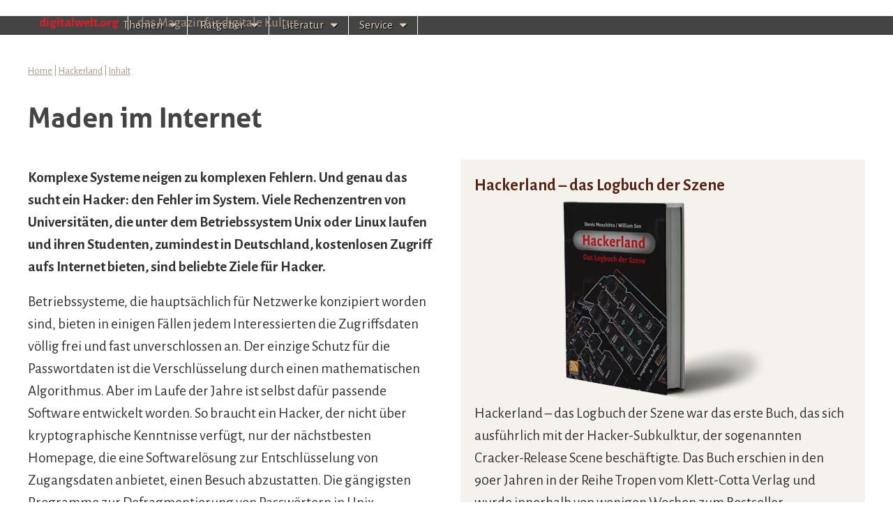

--- FILE ---
content_type: text/html; charset=UTF-8
request_url: https://www.digitalwelt.org/hackerland/inhalt/maden-im-internet
body_size: 16573
content:
<!DOCTYPE html>
<html lang="de">
<head>
	<!-- Global site tag (gtag.js) - Google Analytics -->
<script async src="https://www.googletagmanager.com/gtag/js?id=UA-77945691-1"></script>
<script>
  window.dataLayer = window.dataLayer || [];
  function gtag(){dataLayer.push(arguments);}
  gtag('js', new Date());

  gtag('config', 'UA-77945691-1');
</script>

<link rel="shortcut icon" href="https://www.digitalwelt.org/wp-content/uploads/2020/06/digitalwelt-icon.png" />

	

	<meta charset="UTF-8" />
	<meta name="viewport" content="width=device-width, initial-scale=1.0" />
	<link rel="profile" href="http://gmpg.org/xfn/11" />
	<link rel="pingback" href="https://www.digitalwelt.org/xmlrpc.php" />
	<!--[if IE]><script src="https://www.digitalwelt.org/wp-content/themes/magazine-basic/library/js/html5.js"></script><![endif]-->
	<meta name='robots' content='index, follow, max-image-preview:large, max-snippet:-1, max-video-preview:-1' />
	<style>img:is([sizes="auto" i], [sizes^="auto," i]) { contain-intrinsic-size: 3000px 1500px }</style>
	
	<!-- This site is optimized with the Yoast SEO plugin v23.9 - https://yoast.com/wordpress/plugins/seo/ -->
	<title>Maden im Internet - Digitalwelt</title>
	<meta property="og:locale" content="de_DE" />
	<meta property="og:type" content="article" />
	<meta property="og:title" content="Maden im Internet - Digitalwelt" />
	<meta property="og:description" content="Komplexe Systeme neigen zu komplexen Fehlern. Und genau das sucht ein Hacker: den Fehler im System. Viele Rechenzentren von Universitäten, die unter dem Betriebssystem Unix oder Linux laufen und ihren Studenten, zumindest in Deutschland, kostenlosen Zugriff aufs Internet bieten, sind&hellip;Read more &rarr;" />
	<meta property="og:url" content="https://www.digitalwelt.org/hackerland/inhalt/maden-im-internet/" />
	<meta property="og:site_name" content="Digitalwelt" />
	<!-- <meta property="article:published_time" content="2016-03-05T06:03:05+00:00" />  -->
	<!-- <meta property="article:modified_time" content="2017-03-29T02:06:19+00:00" />  -->
	<meta name="author" content="Bill von LebenUSA" />
	<meta name="twitter:card" content="summary_large_image" />
	<meta name="twitter:label1" content="Verfasst von" />
	<meta name="twitter:data1" content="Bill von LebenUSA" />
	<meta name="twitter:label2" content="Geschätzte Lesezeit" />
	<meta name="twitter:data2" content="2 Minuten" />
	<script type="application/ld+json" class="yoast-schema-graph">{"@context":"https://schema.org","@graph":[{"@type":"WebPage","@id":"https://www.digitalwelt.org/hackerland/inhalt/maden-im-internet/","url":"https://www.digitalwelt.org/hackerland/inhalt/maden-im-internet/","name":"Maden im Internet - Digitalwelt","isPartOf":{"@id":"http://www.digitalwelt.org/#website"},"datePublished":"2016-03-05T06:03:05+00:00","dateModified":"2017-03-29T02:06:19+00:00","author":{"@id":"http://www.digitalwelt.org/#/schema/person/f1f836779e2ebaa68f40be598f7a6212"},"breadcrumb":{"@id":"https://www.digitalwelt.org/hackerland/inhalt/maden-im-internet/#breadcrumb"},"inLanguage":"de-DE","potentialAction":[{"@type":"ReadAction","target":["https://www.digitalwelt.org/hackerland/inhalt/maden-im-internet/"]}]},{"@type":"BreadcrumbList","@id":"https://www.digitalwelt.org/hackerland/inhalt/maden-im-internet/#breadcrumb","itemListElement":[{"@type":"ListItem","position":1,"name":"Home","item":"https://www.digitalwelt.org/"},{"@type":"ListItem","position":2,"name":"Hackerland","item":"https://www.digitalwelt.org/category/hackerland/"},{"@type":"ListItem","position":3,"name":"Maden im Internet"}]},{"@type":"WebSite","@id":"http://www.digitalwelt.org/#website","url":"http://www.digitalwelt.org/","name":"Digitalwelt","description":"Das Magazin für digitale Kultur","potentialAction":[{"@type":"SearchAction","target":{"@type":"EntryPoint","urlTemplate":"http://www.digitalwelt.org/?s={search_term_string}"},"query-input":{"@type":"PropertyValueSpecification","valueRequired":true,"valueName":"search_term_string"}}],"inLanguage":"de-DE"},{"@type":"Person","@id":"http://www.digitalwelt.org/#/schema/person/f1f836779e2ebaa68f40be598f7a6212","name":"Bill von LebenUSA"}]}</script>
	<!-- / Yoast SEO plugin. -->


<link rel='dns-prefetch' href='//cdnjs.cloudflare.com' />
<link rel='dns-prefetch' href='//fonts.googleapis.com' />
<script type="text/javascript">
/* <![CDATA[ */
window._wpemojiSettings = {"baseUrl":"https:\/\/s.w.org\/images\/core\/emoji\/16.0.1\/72x72\/","ext":".png","svgUrl":"https:\/\/s.w.org\/images\/core\/emoji\/16.0.1\/svg\/","svgExt":".svg","source":{"concatemoji":"https:\/\/www.digitalwelt.org\/wp-includes\/js\/wp-emoji-release.min.js?ver=6.8.3"}};
/*! This file is auto-generated */
!function(s,n){var o,i,e;function c(e){try{var t={supportTests:e,timestamp:(new Date).valueOf()};sessionStorage.setItem(o,JSON.stringify(t))}catch(e){}}function p(e,t,n){e.clearRect(0,0,e.canvas.width,e.canvas.height),e.fillText(t,0,0);var t=new Uint32Array(e.getImageData(0,0,e.canvas.width,e.canvas.height).data),a=(e.clearRect(0,0,e.canvas.width,e.canvas.height),e.fillText(n,0,0),new Uint32Array(e.getImageData(0,0,e.canvas.width,e.canvas.height).data));return t.every(function(e,t){return e===a[t]})}function u(e,t){e.clearRect(0,0,e.canvas.width,e.canvas.height),e.fillText(t,0,0);for(var n=e.getImageData(16,16,1,1),a=0;a<n.data.length;a++)if(0!==n.data[a])return!1;return!0}function f(e,t,n,a){switch(t){case"flag":return n(e,"\ud83c\udff3\ufe0f\u200d\u26a7\ufe0f","\ud83c\udff3\ufe0f\u200b\u26a7\ufe0f")?!1:!n(e,"\ud83c\udde8\ud83c\uddf6","\ud83c\udde8\u200b\ud83c\uddf6")&&!n(e,"\ud83c\udff4\udb40\udc67\udb40\udc62\udb40\udc65\udb40\udc6e\udb40\udc67\udb40\udc7f","\ud83c\udff4\u200b\udb40\udc67\u200b\udb40\udc62\u200b\udb40\udc65\u200b\udb40\udc6e\u200b\udb40\udc67\u200b\udb40\udc7f");case"emoji":return!a(e,"\ud83e\udedf")}return!1}function g(e,t,n,a){var r="undefined"!=typeof WorkerGlobalScope&&self instanceof WorkerGlobalScope?new OffscreenCanvas(300,150):s.createElement("canvas"),o=r.getContext("2d",{willReadFrequently:!0}),i=(o.textBaseline="top",o.font="600 32px Arial",{});return e.forEach(function(e){i[e]=t(o,e,n,a)}),i}function t(e){var t=s.createElement("script");t.src=e,t.defer=!0,s.head.appendChild(t)}"undefined"!=typeof Promise&&(o="wpEmojiSettingsSupports",i=["flag","emoji"],n.supports={everything:!0,everythingExceptFlag:!0},e=new Promise(function(e){s.addEventListener("DOMContentLoaded",e,{once:!0})}),new Promise(function(t){var n=function(){try{var e=JSON.parse(sessionStorage.getItem(o));if("object"==typeof e&&"number"==typeof e.timestamp&&(new Date).valueOf()<e.timestamp+604800&&"object"==typeof e.supportTests)return e.supportTests}catch(e){}return null}();if(!n){if("undefined"!=typeof Worker&&"undefined"!=typeof OffscreenCanvas&&"undefined"!=typeof URL&&URL.createObjectURL&&"undefined"!=typeof Blob)try{var e="postMessage("+g.toString()+"("+[JSON.stringify(i),f.toString(),p.toString(),u.toString()].join(",")+"));",a=new Blob([e],{type:"text/javascript"}),r=new Worker(URL.createObjectURL(a),{name:"wpTestEmojiSupports"});return void(r.onmessage=function(e){c(n=e.data),r.terminate(),t(n)})}catch(e){}c(n=g(i,f,p,u))}t(n)}).then(function(e){for(var t in e)n.supports[t]=e[t],n.supports.everything=n.supports.everything&&n.supports[t],"flag"!==t&&(n.supports.everythingExceptFlag=n.supports.everythingExceptFlag&&n.supports[t]);n.supports.everythingExceptFlag=n.supports.everythingExceptFlag&&!n.supports.flag,n.DOMReady=!1,n.readyCallback=function(){n.DOMReady=!0}}).then(function(){return e}).then(function(){var e;n.supports.everything||(n.readyCallback(),(e=n.source||{}).concatemoji?t(e.concatemoji):e.wpemoji&&e.twemoji&&(t(e.twemoji),t(e.wpemoji)))}))}((window,document),window._wpemojiSettings);
/* ]]> */
</script>
		
	<style id='wp-emoji-styles-inline-css' type='text/css'>

	img.wp-smiley, img.emoji {
		display: inline !important;
		border: none !important;
		box-shadow: none !important;
		height: 1em !important;
		width: 1em !important;
		margin: 0 0.07em !important;
		vertical-align: -0.1em !important;
		background: none !important;
		padding: 0 !important;
	}
</style>
<link rel='stylesheet' id='wp-components-css' href='https://www.digitalwelt.org/wp-includes/css/dist/components/style.min.css?ver=6.8.3' type='text/css' media='all' />
<link rel='stylesheet' id='wp-preferences-css' href='https://www.digitalwelt.org/wp-includes/css/dist/preferences/style.min.css?ver=6.8.3' type='text/css' media='all' />
<link rel='stylesheet' id='wp-block-editor-css' href='https://www.digitalwelt.org/wp-includes/css/dist/block-editor/style.min.css?ver=6.8.3' type='text/css' media='all' />
<link rel='stylesheet' id='wp-reusable-blocks-css' href='https://www.digitalwelt.org/wp-includes/css/dist/reusable-blocks/style.min.css?ver=6.8.3' type='text/css' media='all' />
<link rel='stylesheet' id='wp-patterns-css' href='https://www.digitalwelt.org/wp-includes/css/dist/patterns/style.min.css?ver=6.8.3' type='text/css' media='all' />
<link rel='stylesheet' id='wp-editor-css' href='https://www.digitalwelt.org/wp-includes/css/dist/editor/style.min.css?ver=6.8.3' type='text/css' media='all' />
<link rel='stylesheet' id='block-robo-gallery-style-css-css' href='https://www.digitalwelt.org/wp-content/plugins/robo-gallery/includes/extensions/block/dist/blocks.style.build.css?ver=3.2.22' type='text/css' media='all' />
<link rel='stylesheet' id='popup-overlay-style-css' href='https://www.digitalwelt.org/wp-content/plugins/after-comment-prompts/assets/css/style.min.css?ver=1' type='text/css' media='all' />
<link rel='stylesheet' id='cpsh-shortcodes-css' href='https://www.digitalwelt.org/wp-content/plugins/column-shortcodes//assets/css/shortcodes.css?ver=1.0.1' type='text/css' media='all' />
<link rel='stylesheet' id='google_fonts-css' href='//fonts.googleapis.com/css?family=Cantata+One|Lato:300,700' type='text/css' media='all' />
<link rel='stylesheet' id='theme_stylesheet-css' href='https://www.digitalwelt.org/wp-content/themes/magazine-basic/style.css?ver=4.5' type='text/css' media='all' />
<link rel='stylesheet' id='bluemedia-style-css' href='https://www.digitalwelt.org/wp-content/themes/magazine-basic/css/2020.css?ver=1.7' type='text/css' media='all' />
<link rel='stylesheet' id='font_awesome-css' href='https://www.digitalwelt.org/wp-content/themes/magazine-basic/library/css/font-awesome.css?ver=4.3.0' type='text/css' media='all' />
<link rel='stylesheet' id='tablepress-default-css' href='https://www.digitalwelt.org/wp-content/plugins/tablepress/css/build/default.css?ver=2.4' type='text/css' media='all' />
<link rel='stylesheet' id='__EPYT__style-css' href='https://www.digitalwelt.org/wp-content/plugins/youtube-embed-plus/styles/ytprefs.min.css?ver=14.2.1.2' type='text/css' media='all' />
<style id='__EPYT__style-inline-css' type='text/css'>

                .epyt-gallery-thumb {
                        width: 33.333%;
                }
                
</style>
<link rel='stylesheet' id='wp-paginate-css' href='https://www.digitalwelt.org/wp-content/plugins/wp-paginate/css/wp-paginate.css?ver=2.2.2' type='text/css' media='screen' />
<script type="text/javascript" src="https://www.digitalwelt.org/wp-includes/js/jquery/jquery.min.js?ver=3.7.1" id="jquery-core-js"></script>
<script type="text/javascript" src="https://www.digitalwelt.org/wp-includes/js/jquery/jquery-migrate.min.js?ver=3.4.1" id="jquery-migrate-js"></script>
<script type="text/javascript" src="https://cdnjs.cloudflare.com/ajax/libs/jquery-validate/1.19.0/jquery.validate.min.js?ver=6.8.3" id="comment-validate-js"></script>
<script type="text/javascript" id="__ytprefs__-js-extra">
/* <![CDATA[ */
var _EPYT_ = {"ajaxurl":"https:\/\/www.digitalwelt.org\/wp-admin\/admin-ajax.php","security":"56aeac5ff8","gallery_scrolloffset":"20","eppathtoscripts":"https:\/\/www.digitalwelt.org\/wp-content\/plugins\/youtube-embed-plus\/scripts\/","eppath":"https:\/\/www.digitalwelt.org\/wp-content\/plugins\/youtube-embed-plus\/","epresponsiveselector":"[\"iframe.__youtube_prefs_widget__\"]","epdovol":"1","version":"14.2.1.2","evselector":"iframe.__youtube_prefs__[src], iframe[src*=\"youtube.com\/embed\/\"], iframe[src*=\"youtube-nocookie.com\/embed\/\"]","ajax_compat":"","maxres_facade":"eager","ytapi_load":"light","pause_others":"","stopMobileBuffer":"1","facade_mode":"","not_live_on_channel":"","vi_active":"","vi_js_posttypes":[]};
/* ]]> */
</script>
<script type="text/javascript" src="https://www.digitalwelt.org/wp-content/plugins/youtube-embed-plus/scripts/ytprefs.min.js?ver=14.2.1.2" id="__ytprefs__-js"></script>
<link rel="https://api.w.org/" href="https://www.digitalwelt.org/wp-json/" /><link rel="alternate" title="JSON" type="application/json" href="https://www.digitalwelt.org/wp-json/wp/v2/posts/2004" /><link rel="EditURI" type="application/rsd+xml" title="RSD" href="https://www.digitalwelt.org/xmlrpc.php?rsd" />
<link rel='shortlink' href='https://www.digitalwelt.org/?p=2004' />
<link rel="alternate" title="oEmbed (JSON)" type="application/json+oembed" href="https://www.digitalwelt.org/wp-json/oembed/1.0/embed?url=https%3A%2F%2Fwww.digitalwelt.org%2Fhackerland%2Finhalt%2Fmaden-im-internet" />
<link rel="alternate" title="oEmbed (XML)" type="text/xml+oembed" href="https://www.digitalwelt.org/wp-json/oembed/1.0/embed?url=https%3A%2F%2Fwww.digitalwelt.org%2Fhackerland%2Finhalt%2Fmaden-im-internet&#038;format=xml" />
<!-- Advance Canonical URL (Basic) --><link rel="canonical" content="https://www.digitalwelt.org/hackerland/inhalt/maden-im-internet"><!-- Advance Canonical URL --><style>
.popup_background {
	}
.comment-prompt-modal-wrap{
	}
.popupoverlay-close {
	}
</style>
		<script>
			document.documentElement.className = document.documentElement.className.replace('no-js', 'js');
		</script>
				<style>
			.no-js img.lazyload {
				display: none;
			}

			figure.wp-block-image img.lazyloading {
				min-width: 150px;
			}

						.lazyload, .lazyloading {
				opacity: 0;
			}

			.lazyloaded {
				opacity: 1;
				transition: opacity 400ms;
				transition-delay: 0ms;
			}

					</style>
		<style>
#site-title a,#site-description{position:absolute !important;clip:rect(1px 1px 1px 1px);clip:rect(1px, 1px, 1px, 1px)}
#page{background-color:#ffffff}
.entry-meta a,.entry-content a,.widget a{color:#3D97C2}
</style>
	<meta name="generator" content="Elementor 3.25.10; features: additional_custom_breakpoints, e_optimized_control_loading; settings: css_print_method-external, google_font-enabled, font_display-auto">

<!-- Dynamic Widgets by QURL loaded - http://www.dynamic-widgets.com //-->
			<style>
				.e-con.e-parent:nth-of-type(n+4):not(.e-lazyloaded):not(.e-no-lazyload),
				.e-con.e-parent:nth-of-type(n+4):not(.e-lazyloaded):not(.e-no-lazyload) * {
					background-image: none !important;
				}
				@media screen and (max-height: 1024px) {
					.e-con.e-parent:nth-of-type(n+3):not(.e-lazyloaded):not(.e-no-lazyload),
					.e-con.e-parent:nth-of-type(n+3):not(.e-lazyloaded):not(.e-no-lazyload) * {
						background-image: none !important;
					}
				}
				@media screen and (max-height: 640px) {
					.e-con.e-parent:nth-of-type(n+2):not(.e-lazyloaded):not(.e-no-lazyload),
					.e-con.e-parent:nth-of-type(n+2):not(.e-lazyloaded):not(.e-no-lazyload) * {
						background-image: none !important;
					}
				}
			</style>
					<style type="text/css" id="wp-custom-css">
			
.nav-next a {
    display: none !important;
}

.nav-previous {
    display: none !important;
}

a.prev.page-numbers {
    color: #fff;
    text-decoration: none;
    border-style: solid;
    background: #592512;
    border-radius: 8px;
    border-color: #592512;
    padding: 3px 12px 3px 12px;
}

a.page-numbers {
    color: #fff;
    text-decoration: none;
    border-style: solid;
    background: #592512;
    border-radius: 8px;
    border-color: #592512;
    padding: 3px 12px 3px 12px;
}

span.page-numbers.current {
    color: #592512;
    text-decoration: none;
    border-style: solid;
    background: #ffffff;
    border-radius: 8px;
    border-color: #592512;
    padding: 3px 12px 3px 12px;
}

/* alert message*/
p#wait_approval {
    border-radius: 4px;
    text-align: center;
    padding-bottom: 20px;
    color: black;
}

.wdpajax-error{   
    border:1px solid #f9d9c9;   
    padding:5px;   
    color:#ff3311;   
}  
.wdpajax-success{   
    border:1px solid #339933;   
    padding:5px;   
    color:#339933;   
}  
label.error{   
    float:none !important;   
    padding-left:5px;   
    color:#ff3311;   
} 


		</style>
				<!-- Google Tag Manager -->
<script>(function(w,d,s,l,i){w[l]=w[l]||[];w[l].push({'gtm.start':
new Date().getTime(),event:'gtm.js'});var f=d.getElementsByTagName(s)[0],
j=d.createElement(s),dl=l!='dataLayer'?'&l='+l:'';j.async=true;j.src=
'https://www.googletagmanager.com/gtm.js?id='+i+dl;f.parentNode.insertBefore(j,f);
})(window,document,'script','dataLayer','GTM-WQSN2HL');</script>
<!-- End Google Tag Manager -->
<meta name="google-site-verification" content="ADDKginj4_MiJ0HCjT0MsXe6PVyFwLJlGe0gH4EwX4M" />
<script src="https://www.google.com/recaptcha/api.js"></script>
	</head>

<body class="wp-singular post-template-default single single-post postid-2004 single-format-standard wp-theme-magazine-basic elementor-default elementor-kit-19139">
<!-- Google Tag Manager (noscript) -->
<noscript><iframe src="https://www.googletagmanager.com/ns.html?id=GTM-WQSN2HL"
height="0" width="0" style="display:none;visibility:hidden"></iframe></noscript>
<!-- End Google Tag Manager (noscript) -->
		<header id="header" role="banner">
			<div class="c12">
			<div id="mobile-menu">
				<a href="#" class="left-menu"><i class="fa fa-reorder"></i></a>
				<a href="#"><i class="fa fa-search"></i></a>
			</div>
			<div id="drop-down-search"><form role="search" method="get" class="search-form" action="https://www.digitalwelt.org/">
				<label>
					<span class="screen-reader-text">Suche nach:</span>
					<input type="search" class="search-field" placeholder="Suche &hellip;" value="" name="s" />
				</label>
				<input type="submit" class="search-submit" value="Suche" />
			</form></div>

						

							<section id="digitalwelt">
					<a href="https://www.digitalwelt.org" title="Digitalwelt" rel="home"><img id="header-img" data-src="https://www.digitalwelt.org/wp-content/themes/magazine-basic/dw-de.png" alt="Digitalwelt" src="[data-uri]" class="lazyload"><noscript><img id="header-img" src="https://www.digitalwelt.org/wp-content/themes/magazine-basic/dw-de.png" alt="Digitalwelt"></noscript></a>
					<span>digitalwelt.org</span>
					<span>|</span>
										<span>das Magazin für digitale Kultur</span>
										<div></div>
					<a class="flag" href="https://www.digitalwelt.org/en/" title="English"><img data-src="https://www.digitalwelt.org/wp-content/themes/magazine-basic/flag-usa.gif" alt="English" src="[data-uri]" class="lazyload"><noscript><img src="https://www.digitalwelt.org/wp-content/themes/magazine-basic/flag-usa.gif" alt="English"></noscript></a>
					<a class="flag" href="https://www.digitalwelt.org" title="Deutsche"><img data-src="https://www.digitalwelt.org/wp-content/themes/magazine-basic/flag-deu.gif" alt="Deutsche" src="[data-uri]" class="lazyload"><noscript><img src="https://www.digitalwelt.org/wp-content/themes/magazine-basic/flag-deu.gif" alt="Deutsche"></noscript></a>
				</section>
							<div id="nav-wrapper" style="">
				<div class="nav-content">
					<nav id="site-navigation" class="menus clearfix" role="navigation">
						<div class="menu">
    <ul>
        <li>
            <a href="https://www.digitalwelt.org/themen">Themen</a>
            <section>
                <div>
                    <ul>
                        <li><a href="https://www.digitalwelt.org/themen/digitale-revolution">Digitale Revolution</a></li>
						<li><a href="https://www.digitalwelt.org/themen/subkulturen">Digitale Subkulturen</a></li>
						<li><a href="https://www.digitalwelt.org/themen/social-media">Social Media</a></li>
                        <li><a href="https://www.digitalwelt.org/themen/raubkopierer-sind-verbrecher">Raubkopierer sind Verbrecher?</a></li>
						<li><a href="https://www.digitalwelt.org/themen/hackerethik">Hackerethik</a></li>
						<li><a href="https://www.digitalwelt.org/themen/kurz-und-schmerzlos">Kurz und schmerzlos</a></li>						
                    </ul>
                </div>
            </section>
        </li>
        <li>
            <a href="https://www.digitalwelt.org/ratgeber/">Ratgeber</a>
            <section>
                <div>
                    <a href="https://www.digitalwelt.org/ratgeber/anonym-surfen">Anonym Surfen</a>
                    <hr>
                    <ul>
                        <li><a href="https://www.digitalwelt.org/ratgeber/anonym-surfen/beste-vpn-anbieter-und-vergleich">Beste VPN Software 2026</a></li>
                        <li><a href="https://www.digitalwelt.org/ratgeber/anonym-surfen/cyberghost-vpn">CyberGhost VPN Test</a></li>
						<li><a href="https://www.digitalwelt.org/ratgeber/anonym-surfen/NordVPN">NordVPN Test</a></li>
                        <li><a href="https://www.digitalwelt.org/ratgeber/anonym-surfen/expressvpn">ExpressVPN Test</a></li>
                        <li><a href="https://www.digitalwelt.org/ratgeber/anonym-surfen/rusvpn">RUSVPN Test</a></li>
						<li><a href="https://www.digitalwelt.org/ratgeber/anonym-surfen/proton-vpn">ProtonVPN Test</a></li>
                        <li><a href="https://www.digitalwelt.org/ratgeber/anonym-surfen/ipvanish-vpn">IPVanish Test</a></li>
						<li><a href="https://www.digitalwelt.org/ratgeber/anonym-surfen/surfshark-vpn">SurfShark VPN Test</a></li>
						<li><a href="https://www.digitalwelt.org/ratgeber/anonym-surfen/hidemyass">Hide My Ass VPN Test</a></li>
						<li><a href="https://www.digitalwelt.org/ratgeber/anonym-surfen/vyprvpn">vypr vpn Test</a></li>
						<li><a href="https://www.digitalwelt.org/ratgeber/anonym-surfen/avast-secureline-vpn">Avast SecureLine VPN Test</a></li>
						<li><a href="https://www.digitalwelt.org/ratgeber/anonym-surfen/avira-phantom-vpn">Avira Phantom VPN Test</a></li>		
					</ul>
                </div>
                <div>
                    <a href="https://www.digitalwelt.org/antivirus"><span>Antivirus</span></a>
                    <hr>
                    <ul>
                        <li><a href="https://www.digitalwelt.org/antivirus/norton-security-test">Norton Security Test</a></li>
                        <li><a href="https://www.digitalwelt.org/antivirus/kaspersky-internet-security/test">Kaspersky Internet Security Test</a></li>
                        <li><a href="https://www.digitalwelt.org/antivirus/mcafee-internet-security/test">McAfee AntiVirus Test</a></li>
                        <li><a href="https://www.digitalwelt.org/antivirus/avg-internet-security/test">AVG Internet Security Test</a></li>
                        <li><a href="https://www.digitalwelt.org/antivirus/avast-internet-security/test">Avast Internet Security Test</a></li>
                        <li><a href="https://www.digitalwelt.org/antivirus/avira-antivirus/test">Avira Antivirus Test</a></li>
					</ul>
                </div>
                <div>
                    <a href="https://www.digitalwelt.org/singleboersen"><span>Beste Singlebörsen</span></a>
                    <hr>
                    <ul>
                        <li><a href="https://www.digitalwelt.org/singleboersen/beziehung">Beziehungsratgeber</a></li>
                        <li><a href="https://www.digitalwelt.org/singleboersen/dating-tipps">Dating-Tipps</a></li>		
						<li><a href="https://www.digitalwelt.org/singleboersen/test/elitepartner">Elite Partner Test 2026</a></li>
						<li>
                            <a href="https://www.digitalwelt.org/singleboersen/partnersuche">Tipps für die Partnersuche</a>
							<nav>
                                <a href="https://www.digitalwelt.org/singleboersen/er-sucht-sie">Er such Sie</a>
                                <a href="https://www.digitalwelt.org/singleboersen/sie-sucht-ihn">Sie sucht Ihn</a>
                                <a href="https://www.digitalwelt.org/singleboersen/sie-sucht-sie">Sie such Sie</a>
                                <a href="https://www.digitalwelt.org/singleboersen/er-sucht-ihn">Er sucht Ihn</a>
                            </nav>
                        </li>
                    </ul>
                </div>
                <div>
                    <a href="https://www.digitalwelt.org/ratgeber/seo">SEO</a>
                    <hr>
                </div>
            </section>
        </li>
<li>
           <a href="https://www.digitalwelt.org/literatur">Literatur</a>
            <section>
                <div>
                    <a href="https://www.digitalwelt.org/no-copy">NO COPY</a>
                    <hr>
                    <ul>
                        <li><a href="https://www.digitalwelt.org/no-copy/covertext">Covertext des Buchs</a></li>
                        <li><a href="https://www.digitalwelt.org/no-copy/inhalt">Kapitelinhalt & kostenlos lesen</a></li>
                        <li><a href="https://www.digitalwelt.org/no-copy/inhalt/autoren">NO COPY-Autoren</a></li>
                        <li><a href="https://www.digitalwelt.org/no-copy/rezensionen">Rezensionen</a></li>
                        <li><a href="https://www.digitalwelt.org/no-copy/archiv/">Archiv-Material</a></li>
                    </ul>
                </div>
                <div>
                    <a href="https://www.digitalwelt.org/hackerland">Hackerland</a>
                    <hr>
                    <ul>
                        <li><a href="https://www.digitalwelt.org/hackerland/covertext">Covertext des Buchs</a></li>
                        <li><a href="https://www.digitalwelt.org/hackerland/inhalt">Kapitelinhalt & kostenlos lesen</a></li>
                        <li><a href="https://www.digitalwelt.org/hackerland/autoren">Hackerland-Autoren</a></li>
                        <li><a href="https://www.digitalwelt.org/hackerland/rezensionen">Rezensionen</a></li>
                        <li><a href="https://www.digitalwelt.org/hackerland/archiv">Archiv-Material</a></li>
                    </ul>
                </div>
                <div>
                    <a href="https://www.digitalwelt.org/hackertales">Hackertales</a>
                    <hr>
                    <ul>
                        <li><a href="https://www.digitalwelt.org/hackertales/covertext">Covertext des Buchs</a></li>
                        <li><a href="https://www.digitalwelt.org/hackertales/inhalt">Kapitelinhalt & kostenlos lesen</a></li>
                        <li><a href="https://www.digitalwelt.org/hackertales/autoren">Hackertales-Autoren</a></li>
                        <li><a href="https://www.digitalwelt.org/hackertales/rezensionen">Rezensionen</a></li>
                        <li><a href="https://www.digitalwelt.org/hackertales/archiv">Archiv-Material</a></li>
                    </ul>
                </div>				
				
                <div>
                    <a href="https://www.digitalwelt.org/hackerkultur"><span>Hackerkultur</span></a>
                    <hr>
                    <ul>
                        <li><a href="https://www.digitalwelt.org/hackerkultur/inhalt">Kapitelinhalt & kostenlos lesen</a></li>
                        <li><a href="https://www.digitalwelt.org/hackertales/autoren">Hackertales-Autoren</a></li>
                     </ul>
                </div>
	
            </section>		
        <li>
            <a href="https://www.digitalwelt.org/service">Service</a>
			<section data-position="classic">
			    <div>
                    <ul>
                        <li><a href="https://www.digitalwelt.org/blogs">Blogs</a></li>
                    </ul>
                </div>	
        </li>
    </ul>
</div>					</nav><!-- #site-navigation -->
				</div>
			</div>

		</div><!-- .c12 -->
	</header><!-- #header.row -->
	<div id="hero-img">
		</div>
		<div id="page" class="grid  ">
		<div id="subheader" class="clearfix">
					<nav id="nav-breadcrumbs" aria-label="Breadcrumb">
				<ul class="clearfix">
									<li itemscope itemtype="http://data-vocabulary.org/Breadcrumb" id="https://www.digitalwelt.org" itemhref="https://www.digitalwelt.org" style="float:left">
												<a href="https://www.digitalwelt.org" itemprop="url"><span itemprop="title">Home</span></a></li><span style="display:block;float:left">&nbsp;|&nbsp;</span>					<li itemscope itemtype="http://data-vocabulary.org/Breadcrumb" id="https://www.digitalwelt.org/hackerland" itemprop="child"itemhref="https://www.digitalwelt.org/hackerland" style="float:left">
												<a href="https://www.digitalwelt.org/hackerland" itemprop="url"><span itemprop="title">Hackerland</span></a></li><span style="display:block;float:left">&nbsp;|&nbsp;</span>					<li itemscope itemtype="http://data-vocabulary.org/Breadcrumb" id="https://www.digitalwelt.org/hackerland/inhalt" itemprop="child"itemhref="https://www.digitalwelt.org/hackerland/inhalt" style="float:left">
												<a href="https://www.digitalwelt.org/hackerland/inhalt" itemprop="url"><span itemprop="title">Inhalt</span></a></li>				</ul>
			</nav>
					</div>
				<h1>Maden im Internet</h1>
		<h2></h2>
				<div id="main" class="row" style="margin-top:15px"><!--YY:string(0) ""
-->	<div id="primary" class="c6" role="main">
			<article id="post-2004" class="post-2004 post type-post status-publish format-standard hentry category-hackerland">

	    <header>
    
    <div class="entry-meta">
            </div>
</header>

	    <div class="entry-content">
		    <p><strong>Komplexe Systeme neigen zu komplexen Fehlern. Und genau das sucht ein Hacker: den Fehler im System. Viele Rechenzentren von Universitäten, die unter dem Betriebssystem Unix oder Linux laufen und ihren Studenten, zumindest in Deutschland, kostenlosen Zugriff aufs Internet bieten, sind beliebte Ziele für Hacker.</strong></p>
<p>Betriebssysteme, die hauptsächlich für Netzwerke konzipiert worden sind, bieten in einigen Fällen jedem Interessierten die Zugriffsdaten völlig frei und fast unverschlossen an. Der einzige Schutz für die Passwortdaten ist die Verschlüsselung durch einen mathematischen Algorithmus. Aber im Laufe der Jahre ist selbst dafür passende Software entwickelt worden. So braucht ein Hacker, der nicht über kryptographische Kenntnisse verfügt, nur der nächstbesten Homepage, die eine Softwarelösung zur Entschlüsselung von Zugangsdaten anbietet, einen Besuch abzustatten. Die gängigsten Programme zur Defragmentierung von Passwörtern in Unix-Systemen sind beispielsweise &#8222;CrackerJack&#8220; und &#8222;Crack&#8220; von Alec Muffet. Allein mit deren Hilfe konnten sich unzählige Hacker kostenfreien Zugang zum Internet beschaffen, der eigentlich nur eingeschriebenen Studenten der Universitäten galt.</p>
<p>Ein Internetnutzer, der bemerkt hat, dass sein Zugriff ebenfalls von einem Hacker genutzt wird, kann dem Spuk ein Ende setzen, indem er den Systembetreiber auf den Missstand aufmerksam macht. Dieser wird versuchen, das Problem zu beheben, oder dem Internetnutzer eine neue Zugangsberechtigung zukommen zu lassen.</p>
<p>Um an neue Zugangsberechtigungen zu gelangen, schleusen Hacker hin und wieder sogenannte Trojanische Pferde in das System ein. Das sind intelligente virusähnliche Programme, die sich wie eine Spinne im System versteckt halten und sich von Zeit zu Zeit unmerklich Zugriffsdaten und Passwörter schnappen, um diese dann vollautomatisch per Email an den Hacker zu versenden. Das Rechenzentrum der Universität zu Köln hatte fünf Jahre lang ein Trojanisches Pferd im System, das mehrere Hacker mit Passwörtern versorgte. Kein Systembetreiber ist während dieser Zeit dahintergekommen. Das Ende des Parasiten, der all die Jahre versteckt und unentdeckt im System schlummerte, wurde durch die zufällige Neukonfigurierung des Betriebssystems seitens der Systembetreiber besiegelt.</p>
<hr />
<h2>5. Die Kunst des Hackens</h2>
<p><a href="https://www.digitalwelt.org/hackerland/inhalt/mythos-hacker">Der Mythos Hacker</a><br />
<a href="https://www.digitalwelt.org/hackerland/inhalt/elektronischer-hausfriedensbruch">Elektronischer Hausfriedensbruch</a><br />
Maden im Internet<br />
<a href="https://www.digitalwelt.org/hackerland/inhalt/bombenanschlaeg-via-email">Bombenanschläge via EMail</a><br />
<a href="https://www.digitalwelt.org/hackerland/inhalt/website-killer">Website Killer</a><br />
<a href="https://www.digitalwelt.org/hackerland/inhalt/berufshacker">Berufshacker</a><br />
<a href="https://www.digitalwelt.org/hackerland/inhalt/bank-ueberfallen">Etwas Sinnvolles tun, eine Bank überfallen</a><br />
<a href="https://www.digitalwelt.org/hackerland/inhalt/sicher-ist-sicher">Sicher ist sicher!</a><br />
<a href="https://www.digitalwelt.org/hackerland/inhalt/kreditkartenbetrug-internet">Kreditkartenbetrug im Internet</a><br />
<a href="https://www.digitalwelt.org/hackerland/inhalt/kryptographie">Kryptographie</a><br />
<a href="https://www.digitalwelt.org/hackerland/inhalt/wie-werde-ich-zum-hacker">Wie werde ich zum Hacker?</a><br />
<a href="https://www.digitalwelt.org/hackerland/inhalt/hacker-im-visier-der-justiz">Hacker im Visier der Justiz</a></p>
	    </div><!-- .entry-content -->

	        <footer class="entry">
	    	</footer><!-- .entry -->
	
	</article><!-- #post-2004 -->	
			
			</div><!-- #primary -->
		<div id="secondary" class="c6 end" role="complementary">
		<aside id="text-8" class="widget widget_text"><h3 class="widget-title">Hackerland &#8211; das Logbuch der Szene</h3>			<div class="textwidget"><div data-post-id="2357" class="insert-page insert-page-2357 "><p><img fetchpriority="high" decoding="async" fetchpriority="high" class="size-full wp-image-15034 aligncenter" src="https://www.digitalwelt.org/wp-content/uploads/2016/03/Hackerland.png" alt="Hackerland" width="290" height="285" srcset="https://www.digitalwelt.org/wp-content/uploads/2016/03/Hackerland.png 290w, https://www.digitalwelt.org/wp-content/uploads/2016/03/Hackerland-150x147.png 150w, https://www.digitalwelt.org/wp-content/uploads/2016/03/Hackerland-260x256.png 260w, https://www.digitalwelt.org/wp-content/uploads/2016/03/Hackerland-160x157.png 160w" sizes="(max-width: 290px) 100vw, 290px" />Hackerland &#8211; das Logbuch der Szene war das erste Buch, das sich ausführlich mit der Hacker-Subkulktur, der sogenannten Cracker-Release Scene beschäftigte. Das Buch erschien in den 90er Jahren in der Reihe Tropen vom Klett-Cotta Verlag und wurde innerhalb von wenigen Wochen zum Bestseller.</p>
<p><a href="https://www.digitalwelt.org/hackerland">&gt;&gt; Hackerland Startseite</a></p>
</div>
<hr />
<div data-post-id="15036" class="insert-page insert-page-15036 ">Diese Originalausgabe Hackertales ist bereits vergriffen. Sie können allerdings diese Ausgabe evtl. bei Amazon als gebrauchtes Exemplar bestellen:
<div class="teaser clearfix">
<a class="teaser-link" href="https://www.digitalwelt.org/hackerland">
<img decoding="async" class="alignleft wp-image-2473 size-thumbnail lazyload" data-src="https://www.digitalwelt.org/wp-content/uploads/2016/03/Hackerland-Auflage3-109x150.jpg" alt="Hackerland" width="109" height="150" data-srcset="https://www.digitalwelt.org/wp-content/uploads/2016/03/Hackerland-Auflage3-109x150.jpg 109w, https://www.digitalwelt.org/wp-content/uploads/2016/03/Hackerland-Auflage3-218x300.jpg 218w, https://www.digitalwelt.org/wp-content/uploads/2016/03/Hackerland-Auflage3-260x358.jpg 260w, https://www.digitalwelt.org/wp-content/uploads/2016/03/Hackerland-Auflage3-160x220.jpg 160w, https://www.digitalwelt.org/wp-content/uploads/2016/03/Hackerland-Auflage3.jpg 342w" data-sizes="(max-width: 109px) 100vw, 109px" src="[data-uri]" style="--smush-placeholder-width: 109px; --smush-placeholder-aspect-ratio: 109/150;" /><noscript><img decoding="async" class="alignleft wp-image-2473 size-thumbnail lazyload" data-src="https://www.digitalwelt.org/wp-content/uploads/2016/03/Hackerland-Auflage3-109x150.jpg" alt="Hackerland" width="109" height="150" data-srcset="https://www.digitalwelt.org/wp-content/uploads/2016/03/Hackerland-Auflage3-109x150.jpg 109w, https://www.digitalwelt.org/wp-content/uploads/2016/03/Hackerland-Auflage3-218x300.jpg 218w, https://www.digitalwelt.org/wp-content/uploads/2016/03/Hackerland-Auflage3-260x358.jpg 260w, https://www.digitalwelt.org/wp-content/uploads/2016/03/Hackerland-Auflage3-160x220.jpg 160w, https://www.digitalwelt.org/wp-content/uploads/2016/03/Hackerland-Auflage3.jpg 342w" data-sizes="(max-width: 109px) 100vw, 109px" src="[data-uri]" style="--smush-placeholder-width: 109px; --smush-placeholder-aspect-ratio: 109/150;" /><noscript><img decoding="async" class="alignleft wp-image-2473 size-thumbnail" src="https://www.digitalwelt.org/wp-content/uploads/2016/03/Hackerland-Auflage3-109x150.jpg" alt="Hackerland" width="109" height="150" srcset="https://www.digitalwelt.org/wp-content/uploads/2016/03/Hackerland-Auflage3-109x150.jpg 109w, https://www.digitalwelt.org/wp-content/uploads/2016/03/Hackerland-Auflage3-218x300.jpg 218w, https://www.digitalwelt.org/wp-content/uploads/2016/03/Hackerland-Auflage3-260x358.jpg 260w, https://www.digitalwelt.org/wp-content/uploads/2016/03/Hackerland-Auflage3-160x220.jpg 160w, https://www.digitalwelt.org/wp-content/uploads/2016/03/Hackerland-Auflage3.jpg 342w" sizes="(max-width: 109px) 100vw, 109px" /></noscript></noscript>
Hackerland &#8211; Das Logbuch der Szene</a><p>
<sup>von Denis Moschitto und William Sen</sup><br>
Taschenbuch: 173 Seiten<br>
3. aktual. u. erw. Ausgabe<br>
Klett-Cotta / Tropen (Juli 2001)<br>
ISBN: 3-932170-29-6<p>
</div>
<ul>
<li><a href="https://www.digitalwelt.org/out/hackerland-2" target="_new" rel="nofollow">Gebraucht bei Amazon suchen</a><br></li>
<li><a href="https://www.digitalwelt.org/hackertales/inhalt">Online Lesen</a></li>
</ul>

<hr />

In 2011 eine 4. ungekürzte Ausgabe als Revival im Social Media Verlag erschienen. Der Verlag existiert nicht mehr, doch diese Ausgabe ist noch bestellbar:
<div class="teaser clearfix">
<a class="teaser-link" href="https://www.digitalwelt.org/hackerland">
<img decoding="async" class="alignleft wp-image-2473 size-thumbnail lazyload" data-src="https://www.digitalwelt.org/wp-content/uploads/2016/03/Hackerland-Auflage3-109x150.jpg" alt="Hackerland" width="109" height="150" data-srcset="https://www.digitalwelt.org/wp-content/uploads/2016/03/Hackerland-Auflage3-109x150.jpg 109w, https://www.digitalwelt.org/wp-content/uploads/2016/03/Hackerland-Auflage3-218x300.jpg 218w, https://www.digitalwelt.org/wp-content/uploads/2016/03/Hackerland-Auflage3-260x358.jpg 260w, https://www.digitalwelt.org/wp-content/uploads/2016/03/Hackerland-Auflage3-160x220.jpg 160w, https://www.digitalwelt.org/wp-content/uploads/2016/03/Hackerland-Auflage3.jpg 342w" data-sizes="(max-width: 109px) 100vw, 109px" src="[data-uri]" style="--smush-placeholder-width: 109px; --smush-placeholder-aspect-ratio: 109/150;" /><noscript><img decoding="async" class="alignleft wp-image-2473 size-thumbnail lazyload" data-src="https://www.digitalwelt.org/wp-content/uploads/2016/03/Hackerland-Auflage3-109x150.jpg" alt="Hackerland" width="109" height="150" data-srcset="https://www.digitalwelt.org/wp-content/uploads/2016/03/Hackerland-Auflage3-109x150.jpg 109w, https://www.digitalwelt.org/wp-content/uploads/2016/03/Hackerland-Auflage3-218x300.jpg 218w, https://www.digitalwelt.org/wp-content/uploads/2016/03/Hackerland-Auflage3-260x358.jpg 260w, https://www.digitalwelt.org/wp-content/uploads/2016/03/Hackerland-Auflage3-160x220.jpg 160w, https://www.digitalwelt.org/wp-content/uploads/2016/03/Hackerland-Auflage3.jpg 342w" data-sizes="(max-width: 109px) 100vw, 109px" src="[data-uri]" style="--smush-placeholder-width: 109px; --smush-placeholder-aspect-ratio: 109/150;" /><noscript><img decoding="async" class="alignleft wp-image-2473 size-thumbnail" src="https://www.digitalwelt.org/wp-content/uploads/2016/03/Hackerland-Auflage3-109x150.jpg" alt="Hackerland" width="109" height="150" srcset="https://www.digitalwelt.org/wp-content/uploads/2016/03/Hackerland-Auflage3-109x150.jpg 109w, https://www.digitalwelt.org/wp-content/uploads/2016/03/Hackerland-Auflage3-218x300.jpg 218w, https://www.digitalwelt.org/wp-content/uploads/2016/03/Hackerland-Auflage3-260x358.jpg 260w, https://www.digitalwelt.org/wp-content/uploads/2016/03/Hackerland-Auflage3-160x220.jpg 160w, https://www.digitalwelt.org/wp-content/uploads/2016/03/Hackerland-Auflage3.jpg 342w" sizes="(max-width: 109px) 100vw, 109px" /></noscript></noscript>
Hackerland &#8211; Das Logbuch der Szene</a><p>
<sup>von Denis Moschitto und William Sen</sup><br>
Broschiert: 216 Seiten<br>
Social Media Verlag<br>
4., ungekürzte Aufl. (23. Mai 2011)<br>
Sprache: Deutsch<br>
ISBN: 3-941835-09-2<p>
</div>

<ul>
<li><a href="https://www.digitalwelt.org/out/hackerland-1" target="_new" rel="nofollow">4. Ausgabe gebraucht Amazon suchen</a><br></li>
</ul>
<br><p></div>
</div>
		</aside><aside id="text-29" class="widget widget_text"><h3 class="widget-title">VPN-Liste:</h3>			<div class="textwidget"><div class="tpl-h3">
	<h3>Die besten VPN Tools 2026</h3>
	<span>Anzeige | Gesponserte Angebote</span>
</div>
<section class="tpl-entry">
	<div>
		<span>1</span>
		<span>CyberGhost VPN</span>
	</div>
		<div class="core">
		<div class="">
						<div>
				<img decoding="async" data-src="https://www.digitalwelt.org/wp-content/uploads/2019/05/CyberGhost-VPN-Logo.gif" alt="Cyberghost VPN" src="[data-uri]" class="lazyload" style="--smush-placeholder-width: 232px; --smush-placeholder-aspect-ratio: 232/106;"><noscript><img decoding="async" src="https://www.digitalwelt.org/wp-content/uploads/2019/05/CyberGhost-VPN-Logo.gif" alt="Cyberghost VPN"></noscript>
			</div>
						<div style="">
								<img decoding="async" data-src="https://www.digitalwelt.org/wp-content/uploads/2016/09/bewertung-50.png" alt="Bewertung" src="[data-uri]" class="lazyload" style="--smush-placeholder-width: 91px; --smush-placeholder-aspect-ratio: 91/18;"><noscript><img decoding="async" src="https://www.digitalwelt.org/wp-content/uploads/2016/09/bewertung-50.png" alt="Bewertung"></noscript>
				5,0							</div>
			<div>
				<div>
					ab <span style="color: #9b151b"><strong>€2,03</strong></span>					<a href="https://www.digitalwelt.org/out/cyberghost-deutschland" target="_blank" rel="nofollow sponsored noopener noreferrer">
						<img decoding="async" data-src="https://www.digitalwelt.org/wp-content/uploads/2017/05/Product-Bestellen.gif" src="[data-uri]" class="lazyload" style="--smush-placeholder-width: 132px; --smush-placeholder-aspect-ratio: 132/30;"><noscript><img decoding="async" data-src="https://www.digitalwelt.org/wp-content/uploads/2017/05/Product-Bestellen.gif" src="[data-uri]" class="lazyload" style="--smush-placeholder-width: 132px; --smush-placeholder-aspect-ratio: 132/30;"><noscript><img decoding="async" data-src="https://www.digitalwelt.org/wp-content/uploads/2017/05/Product-Bestellen.gif" src="[data-uri]" class="lazyload" style="--smush-placeholder-width: 132px; --smush-placeholder-aspect-ratio: 132/30;"><noscript><img decoding="async" data-src="https://www.digitalwelt.org/wp-content/uploads/2017/05/Product-Bestellen.gif" src="[data-uri]" class="lazyload" style="--smush-placeholder-width: 132px; --smush-placeholder-aspect-ratio: 132/30;"><noscript><img decoding="async" data-src="https://www.digitalwelt.org/wp-content/uploads/2017/05/Product-Bestellen.gif" src="[data-uri]" class="lazyload" style="--smush-placeholder-width: 132px; --smush-placeholder-aspect-ratio: 132/30;"><noscript><img decoding="async" data-src="https://www.digitalwelt.org/wp-content/uploads/2017/05/Product-Bestellen.gif" src="[data-uri]" class="lazyload" style="--smush-placeholder-width: 132px; --smush-placeholder-aspect-ratio: 132/30;"><noscript><img decoding="async" data-src="https://www.digitalwelt.org/wp-content/uploads/2017/05/Product-Bestellen.gif" src="[data-uri]" class="lazyload" style="--smush-placeholder-width: 132px; --smush-placeholder-aspect-ratio: 132/30;"><noscript><img decoding="async" data-src="https://www.digitalwelt.org/wp-content/uploads/2017/05/Product-Bestellen.gif" src="[data-uri]" class="lazyload" style="--smush-placeholder-width: 132px; --smush-placeholder-aspect-ratio: 132/30;"><noscript><img decoding="async" data-src="https://www.digitalwelt.org/wp-content/uploads/2017/05/Product-Bestellen.gif" src="[data-uri]" class="lazyload" style="--smush-placeholder-width: 132px; --smush-placeholder-aspect-ratio: 132/30;"><noscript><img decoding="async" data-src="https://www.digitalwelt.org/wp-content/uploads/2017/05/Product-Bestellen.gif" src="[data-uri]" class="lazyload" style="--smush-placeholder-width: 132px; --smush-placeholder-aspect-ratio: 132/30;"><noscript><img decoding="async" data-src="https://www.digitalwelt.org/wp-content/uploads/2017/05/Product-Bestellen.gif" src="[data-uri]" class="lazyload" style="--smush-placeholder-width: 132px; --smush-placeholder-aspect-ratio: 132/30;"><noscript><img decoding="async" src="https://www.digitalwelt.org/wp-content/uploads/2017/05/Product-Bestellen.gif"></noscript></noscript></noscript></noscript></noscript></noscript></noscript></noscript></noscript></noscript></noscript>
					</a>
				</div>
			</div>
		</div>
		Das einst in deutscher Hand entwickelte VPN-Tool CyberGhost gehört zu den bekanntesten und schnellsten am Markt. Sie ist zudem bekannt als die VPN-Software mit der besten Anbindung zu Streaming-Diensten wie Netflix, Hulu, Amazon Prime, HBO und viele mehr.	</div>
	<div>
	<a href="https://www.digitalwelt.org/ratgeber/anonym-surfen/cyberghost-vpn">Testbericht lesen</a><a href="https://www.digitalwelt.org/out/cyberghost-deutschland" target="_blank" rel="nofollow sponsored" >Website besuchen</a>	</div>
</section>
<section class="tpl-entry">
	<div>
		<span>2</span>
		<span>NordVPN</span>
	</div>
		<div class="core">
		<div class="">
						<div>
				<img decoding="async" data-src="https://www.digitalwelt.org/wp-content/uploads/2020/02/NordVPN-Logo.png" alt="NordVPN" src="[data-uri]" class="lazyload" style="--smush-placeholder-width: 232px; --smush-placeholder-aspect-ratio: 232/106;"><noscript><img decoding="async" src="https://www.digitalwelt.org/wp-content/uploads/2020/02/NordVPN-Logo.png" alt="NordVPN"></noscript>
			</div>
						<div style="">
								<img decoding="async" data-src="https://www.digitalwelt.org/wp-content/uploads/2016/09/bewertung-45.png" alt="Bewertung" src="[data-uri]" class="lazyload" style="--smush-placeholder-width: 91px; --smush-placeholder-aspect-ratio: 91/18;"><noscript><img decoding="async" data-src="https://www.digitalwelt.org/wp-content/uploads/2016/09/bewertung-45.png" alt="Bewertung" src="[data-uri]" class="lazyload" style="--smush-placeholder-width: 91px; --smush-placeholder-aspect-ratio: 91/18;"><noscript><img decoding="async" data-src="https://www.digitalwelt.org/wp-content/uploads/2016/09/bewertung-45.png" alt="Bewertung" src="[data-uri]" class="lazyload" style="--smush-placeholder-width: 91px; --smush-placeholder-aspect-ratio: 91/18;"><noscript><img decoding="async" data-src="https://www.digitalwelt.org/wp-content/uploads/2016/09/bewertung-45.png" alt="Bewertung" src="[data-uri]" class="lazyload" style="--smush-placeholder-width: 91px; --smush-placeholder-aspect-ratio: 91/18;"><noscript><img decoding="async" data-src="https://www.digitalwelt.org/wp-content/uploads/2016/09/bewertung-45.png" alt="Bewertung" src="[data-uri]" class="lazyload" style="--smush-placeholder-width: 91px; --smush-placeholder-aspect-ratio: 91/18;"><noscript><img decoding="async" data-src="https://www.digitalwelt.org/wp-content/uploads/2016/09/bewertung-45.png" alt="Bewertung" src="[data-uri]" class="lazyload" style="--smush-placeholder-width: 91px; --smush-placeholder-aspect-ratio: 91/18;"><noscript><img decoding="async" data-src="https://www.digitalwelt.org/wp-content/uploads/2016/09/bewertung-45.png" alt="Bewertung" src="[data-uri]" class="lazyload" style="--smush-placeholder-width: 91px; --smush-placeholder-aspect-ratio: 91/18;"><noscript><img decoding="async" data-src="https://www.digitalwelt.org/wp-content/uploads/2016/09/bewertung-45.png" alt="Bewertung" src="[data-uri]" class="lazyload" style="--smush-placeholder-width: 91px; --smush-placeholder-aspect-ratio: 91/18;"><noscript><img decoding="async" data-src="https://www.digitalwelt.org/wp-content/uploads/2016/09/bewertung-45.png" alt="Bewertung" src="[data-uri]" class="lazyload" style="--smush-placeholder-width: 91px; --smush-placeholder-aspect-ratio: 91/18;"><noscript><img decoding="async" data-src="https://www.digitalwelt.org/wp-content/uploads/2016/09/bewertung-45.png" alt="Bewertung" src="[data-uri]" class="lazyload" style="--smush-placeholder-width: 91px; --smush-placeholder-aspect-ratio: 91/18;"><noscript><img decoding="async" src="https://www.digitalwelt.org/wp-content/uploads/2016/09/bewertung-45.png" alt="Bewertung"></noscript></noscript></noscript></noscript></noscript></noscript></noscript></noscript></noscript></noscript>
				4,9							</div>
			<div>
				<div>
					ab <span style="color: #9b151b"><strong>$3.30</strong></span>					<a href="https://www.digitalwelt.org/out/nordvpn-de" target="_blank" rel="nofollow sponsored noopener noreferrer">
						<img decoding="async" data-src="https://www.digitalwelt.org/wp-content/uploads/2017/05/Product-Bestellen.gif" src="[data-uri]" class="lazyload" style="--smush-placeholder-width: 132px; --smush-placeholder-aspect-ratio: 132/30;"><noscript><img decoding="async" data-src="https://www.digitalwelt.org/wp-content/uploads/2017/05/Product-Bestellen.gif" src="[data-uri]" class="lazyload" style="--smush-placeholder-width: 132px; --smush-placeholder-aspect-ratio: 132/30;"><noscript><img decoding="async" data-src="https://www.digitalwelt.org/wp-content/uploads/2017/05/Product-Bestellen.gif" src="[data-uri]" class="lazyload" style="--smush-placeholder-width: 132px; --smush-placeholder-aspect-ratio: 132/30;"><noscript><img decoding="async" data-src="https://www.digitalwelt.org/wp-content/uploads/2017/05/Product-Bestellen.gif" src="[data-uri]" class="lazyload" style="--smush-placeholder-width: 132px; --smush-placeholder-aspect-ratio: 132/30;"><noscript><img decoding="async" data-src="https://www.digitalwelt.org/wp-content/uploads/2017/05/Product-Bestellen.gif" src="[data-uri]" class="lazyload" style="--smush-placeholder-width: 132px; --smush-placeholder-aspect-ratio: 132/30;"><noscript><img decoding="async" data-src="https://www.digitalwelt.org/wp-content/uploads/2017/05/Product-Bestellen.gif" src="[data-uri]" class="lazyload" style="--smush-placeholder-width: 132px; --smush-placeholder-aspect-ratio: 132/30;"><noscript><img decoding="async" data-src="https://www.digitalwelt.org/wp-content/uploads/2017/05/Product-Bestellen.gif" src="[data-uri]" class="lazyload" style="--smush-placeholder-width: 132px; --smush-placeholder-aspect-ratio: 132/30;"><noscript><img decoding="async" data-src="https://www.digitalwelt.org/wp-content/uploads/2017/05/Product-Bestellen.gif" src="[data-uri]" class="lazyload" style="--smush-placeholder-width: 132px; --smush-placeholder-aspect-ratio: 132/30;"><noscript><img decoding="async" data-src="https://www.digitalwelt.org/wp-content/uploads/2017/05/Product-Bestellen.gif" src="[data-uri]" class="lazyload" style="--smush-placeholder-width: 132px; --smush-placeholder-aspect-ratio: 132/30;"><noscript><img decoding="async" data-src="https://www.digitalwelt.org/wp-content/uploads/2017/05/Product-Bestellen.gif" src="[data-uri]" class="lazyload" style="--smush-placeholder-width: 132px; --smush-placeholder-aspect-ratio: 132/30;"><noscript><img decoding="async" data-src="https://www.digitalwelt.org/wp-content/uploads/2017/05/Product-Bestellen.gif" src="[data-uri]" class="lazyload" style="--smush-placeholder-width: 132px; --smush-placeholder-aspect-ratio: 132/30;"><noscript><img decoding="async" src="https://www.digitalwelt.org/wp-content/uploads/2017/05/Product-Bestellen.gif"></noscript></noscript></noscript></noscript></noscript></noscript></noscript></noscript></noscript></noscript></noscript>
					</a>
				</div>
			</div>
		</div>
		NordVPN ist die unschlagbare Nummer 1 auf den Markt. Das Unternehmen aus Panama nutzt die dortige gesetzliche Lage, dass gesetzlich keine Daten gespeichert werden müssen. Das Team ist so sehr von der Qualität überzeugt, dass sie sogar eine 30-Tage-Geld-zurück-Garantie anbieten.	</div>
	<div>
	<a href="https://www.digitalwelt.org/ratgeber/anonym-surfen/NordVPN">Testbericht lesen</a><a href="https://www.digitalwelt.org/out/nordvpn-de" target="_blank" rel="nofollow sponsored">Website besuchen</a>	</div>
</section>
<section class="tpl-entry">
	<div>
		<span>3</span>
		<span>ExpressVPN</span>
	</div>
		<div class="core">
		<div class="">
						<div>
				<img decoding="async" data-src="https://www.digitalwelt.org/wp-content/uploads/2020/02/ExpressVPN-Logo.png" alt="ExpressVPN" src="[data-uri]" class="lazyload" style="--smush-placeholder-width: 232px; --smush-placeholder-aspect-ratio: 232/106;"><noscript><img decoding="async" src="https://www.digitalwelt.org/wp-content/uploads/2020/02/ExpressVPN-Logo.png" alt="ExpressVPN"></noscript>
			</div>
						<div style="">
								<img decoding="async" data-src="https://www.digitalwelt.org/wp-content/uploads/2016/09/bewertung-45.png" alt="Bewertung" src="[data-uri]" class="lazyload" style="--smush-placeholder-width: 91px; --smush-placeholder-aspect-ratio: 91/18;"><noscript><img decoding="async" data-src="https://www.digitalwelt.org/wp-content/uploads/2016/09/bewertung-45.png" alt="Bewertung" src="[data-uri]" class="lazyload" style="--smush-placeholder-width: 91px; --smush-placeholder-aspect-ratio: 91/18;"><noscript><img decoding="async" data-src="https://www.digitalwelt.org/wp-content/uploads/2016/09/bewertung-45.png" alt="Bewertung" src="[data-uri]" class="lazyload" style="--smush-placeholder-width: 91px; --smush-placeholder-aspect-ratio: 91/18;"><noscript><img decoding="async" data-src="https://www.digitalwelt.org/wp-content/uploads/2016/09/bewertung-45.png" alt="Bewertung" src="[data-uri]" class="lazyload" style="--smush-placeholder-width: 91px; --smush-placeholder-aspect-ratio: 91/18;"><noscript><img decoding="async" data-src="https://www.digitalwelt.org/wp-content/uploads/2016/09/bewertung-45.png" alt="Bewertung" src="[data-uri]" class="lazyload" style="--smush-placeholder-width: 91px; --smush-placeholder-aspect-ratio: 91/18;"><noscript><img decoding="async" data-src="https://www.digitalwelt.org/wp-content/uploads/2016/09/bewertung-45.png" alt="Bewertung" src="[data-uri]" class="lazyload" style="--smush-placeholder-width: 91px; --smush-placeholder-aspect-ratio: 91/18;"><noscript><img decoding="async" data-src="https://www.digitalwelt.org/wp-content/uploads/2016/09/bewertung-45.png" alt="Bewertung" src="[data-uri]" class="lazyload" style="--smush-placeholder-width: 91px; --smush-placeholder-aspect-ratio: 91/18;"><noscript><img decoding="async" data-src="https://www.digitalwelt.org/wp-content/uploads/2016/09/bewertung-45.png" alt="Bewertung" src="[data-uri]" class="lazyload" style="--smush-placeholder-width: 91px; --smush-placeholder-aspect-ratio: 91/18;"><noscript><img decoding="async" data-src="https://www.digitalwelt.org/wp-content/uploads/2016/09/bewertung-45.png" alt="Bewertung" src="[data-uri]" class="lazyload" style="--smush-placeholder-width: 91px; --smush-placeholder-aspect-ratio: 91/18;"><noscript><img decoding="async" data-src="https://www.digitalwelt.org/wp-content/uploads/2016/09/bewertung-45.png" alt="Bewertung" src="[data-uri]" class="lazyload" style="--smush-placeholder-width: 91px; --smush-placeholder-aspect-ratio: 91/18;"><noscript><img decoding="async" src="https://www.digitalwelt.org/wp-content/uploads/2016/09/bewertung-45.png" alt="Bewertung"></noscript></noscript></noscript></noscript></noscript></noscript></noscript></noscript></noscript></noscript>
				4,9							</div>
			<div>
				<div>
					ab <span style="color: #9b151b"><strong>$6.67</strong></span>					<a href="https://www.digitalwelt.org/out/expressvpn-de" target="_blank" rel="nofollow sponsored noopener noreferrer">
						<img decoding="async" data-src="https://www.digitalwelt.org/wp-content/uploads/2017/05/Product-Bestellen.gif" src="[data-uri]" class="lazyload" style="--smush-placeholder-width: 132px; --smush-placeholder-aspect-ratio: 132/30;"><noscript><img decoding="async" data-src="https://www.digitalwelt.org/wp-content/uploads/2017/05/Product-Bestellen.gif" src="[data-uri]" class="lazyload" style="--smush-placeholder-width: 132px; --smush-placeholder-aspect-ratio: 132/30;"><noscript><img decoding="async" data-src="https://www.digitalwelt.org/wp-content/uploads/2017/05/Product-Bestellen.gif" src="[data-uri]" class="lazyload" style="--smush-placeholder-width: 132px; --smush-placeholder-aspect-ratio: 132/30;"><noscript><img decoding="async" data-src="https://www.digitalwelt.org/wp-content/uploads/2017/05/Product-Bestellen.gif" src="[data-uri]" class="lazyload" style="--smush-placeholder-width: 132px; --smush-placeholder-aspect-ratio: 132/30;"><noscript><img decoding="async" data-src="https://www.digitalwelt.org/wp-content/uploads/2017/05/Product-Bestellen.gif" src="[data-uri]" class="lazyload" style="--smush-placeholder-width: 132px; --smush-placeholder-aspect-ratio: 132/30;"><noscript><img decoding="async" data-src="https://www.digitalwelt.org/wp-content/uploads/2017/05/Product-Bestellen.gif" src="[data-uri]" class="lazyload" style="--smush-placeholder-width: 132px; --smush-placeholder-aspect-ratio: 132/30;"><noscript><img decoding="async" data-src="https://www.digitalwelt.org/wp-content/uploads/2017/05/Product-Bestellen.gif" src="[data-uri]" class="lazyload" style="--smush-placeholder-width: 132px; --smush-placeholder-aspect-ratio: 132/30;"><noscript><img decoding="async" data-src="https://www.digitalwelt.org/wp-content/uploads/2017/05/Product-Bestellen.gif" src="[data-uri]" class="lazyload" style="--smush-placeholder-width: 132px; --smush-placeholder-aspect-ratio: 132/30;"><noscript><img decoding="async" data-src="https://www.digitalwelt.org/wp-content/uploads/2017/05/Product-Bestellen.gif" src="[data-uri]" class="lazyload" style="--smush-placeholder-width: 132px; --smush-placeholder-aspect-ratio: 132/30;"><noscript><img decoding="async" data-src="https://www.digitalwelt.org/wp-content/uploads/2017/05/Product-Bestellen.gif" src="[data-uri]" class="lazyload" style="--smush-placeholder-width: 132px; --smush-placeholder-aspect-ratio: 132/30;"><noscript><img decoding="async" data-src="https://www.digitalwelt.org/wp-content/uploads/2017/05/Product-Bestellen.gif" src="[data-uri]" class="lazyload" style="--smush-placeholder-width: 132px; --smush-placeholder-aspect-ratio: 132/30;"><noscript><img decoding="async" src="https://www.digitalwelt.org/wp-content/uploads/2017/05/Product-Bestellen.gif"></noscript></noscript></noscript></noscript></noscript></noscript></noscript></noscript></noscript></noscript></noscript>
					</a>
				</div>
			</div>
		</div>
		ExpressVPN gehört zu den einzigen VPN-Anbietern am Markt, die sich nach einem Missbrauchsfall einer Untersuchung durch die Regierung ergehen lassen mussten. Das Ergebnis fiel äußerst positiv für den VPN-Anbieter aus, als die Regierung keinerlei Nutzerdaten finden konnte.	</div>
	<div>
	<a href="https://www.digitalwelt.org/ratgeber/anonym-surfen/expressvpn">Testbericht lesen</a><a href="https://www.digitalwelt.org/out/expressvpn-de" target="_blank" rel="nofollow sponsored">Website besuchen</a>	</div>
</section>
<section class="tpl-entry">
	<div>
		<span>4</span>
		<span>PROTON VPN</span>
	</div>
		<div class="core">
		<div class="">
						<div>
				<img decoding="async" data-src="https://www.digitalwelt.org/wp-content/uploads/2020/02/ProtonVPN-Logo.png" alt="PROTON VPN" src="[data-uri]" class="lazyload" style="--smush-placeholder-width: 232px; --smush-placeholder-aspect-ratio: 232/106;"><noscript><img decoding="async" src="https://www.digitalwelt.org/wp-content/uploads/2020/02/ProtonVPN-Logo.png" alt="PROTON VPN"></noscript>
			</div>
						<div style="">
								<img decoding="async" data-src="https://www.digitalwelt.org/wp-content/uploads/2016/09/bewertung-45.png" alt="Bewertung" src="[data-uri]" class="lazyload" style="--smush-placeholder-width: 91px; --smush-placeholder-aspect-ratio: 91/18;"><noscript><img decoding="async" data-src="https://www.digitalwelt.org/wp-content/uploads/2016/09/bewertung-45.png" alt="Bewertung" src="[data-uri]" class="lazyload" style="--smush-placeholder-width: 91px; --smush-placeholder-aspect-ratio: 91/18;"><noscript><img decoding="async" data-src="https://www.digitalwelt.org/wp-content/uploads/2016/09/bewertung-45.png" alt="Bewertung" src="[data-uri]" class="lazyload" style="--smush-placeholder-width: 91px; --smush-placeholder-aspect-ratio: 91/18;"><noscript><img decoding="async" data-src="https://www.digitalwelt.org/wp-content/uploads/2016/09/bewertung-45.png" alt="Bewertung" src="[data-uri]" class="lazyload" style="--smush-placeholder-width: 91px; --smush-placeholder-aspect-ratio: 91/18;"><noscript><img decoding="async" data-src="https://www.digitalwelt.org/wp-content/uploads/2016/09/bewertung-45.png" alt="Bewertung" src="[data-uri]" class="lazyload" style="--smush-placeholder-width: 91px; --smush-placeholder-aspect-ratio: 91/18;"><noscript><img decoding="async" data-src="https://www.digitalwelt.org/wp-content/uploads/2016/09/bewertung-45.png" alt="Bewertung" src="[data-uri]" class="lazyload" style="--smush-placeholder-width: 91px; --smush-placeholder-aspect-ratio: 91/18;"><noscript><img decoding="async" data-src="https://www.digitalwelt.org/wp-content/uploads/2016/09/bewertung-45.png" alt="Bewertung" src="[data-uri]" class="lazyload" style="--smush-placeholder-width: 91px; --smush-placeholder-aspect-ratio: 91/18;"><noscript><img decoding="async" data-src="https://www.digitalwelt.org/wp-content/uploads/2016/09/bewertung-45.png" alt="Bewertung" src="[data-uri]" class="lazyload" style="--smush-placeholder-width: 91px; --smush-placeholder-aspect-ratio: 91/18;"><noscript><img decoding="async" data-src="https://www.digitalwelt.org/wp-content/uploads/2016/09/bewertung-45.png" alt="Bewertung" src="[data-uri]" class="lazyload" style="--smush-placeholder-width: 91px; --smush-placeholder-aspect-ratio: 91/18;"><noscript><img decoding="async" data-src="https://www.digitalwelt.org/wp-content/uploads/2016/09/bewertung-45.png" alt="Bewertung" src="[data-uri]" class="lazyload" style="--smush-placeholder-width: 91px; --smush-placeholder-aspect-ratio: 91/18;"><noscript><img decoding="async" src="https://www.digitalwelt.org/wp-content/uploads/2016/09/bewertung-45.png" alt="Bewertung"></noscript></noscript></noscript></noscript></noscript></noscript></noscript></noscript></noscript></noscript>
				4,8							</div>
			<div>
				<div>
					ab <span style="color: #9b151b"><strong>€4</strong></span>					<a href="https://www.digitalwelt.org/out/protonvpn-en" target="_blank" rel="nofollow sponsored noopener noreferrer">
						<img decoding="async" data-src="https://www.digitalwelt.org/wp-content/uploads/2017/05/Product-Bestellen.gif" src="[data-uri]" class="lazyload" style="--smush-placeholder-width: 132px; --smush-placeholder-aspect-ratio: 132/30;"><noscript><img decoding="async" data-src="https://www.digitalwelt.org/wp-content/uploads/2017/05/Product-Bestellen.gif" src="[data-uri]" class="lazyload" style="--smush-placeholder-width: 132px; --smush-placeholder-aspect-ratio: 132/30;"><noscript><img decoding="async" data-src="https://www.digitalwelt.org/wp-content/uploads/2017/05/Product-Bestellen.gif" src="[data-uri]" class="lazyload" style="--smush-placeholder-width: 132px; --smush-placeholder-aspect-ratio: 132/30;"><noscript><img decoding="async" data-src="https://www.digitalwelt.org/wp-content/uploads/2017/05/Product-Bestellen.gif" src="[data-uri]" class="lazyload" style="--smush-placeholder-width: 132px; --smush-placeholder-aspect-ratio: 132/30;"><noscript><img decoding="async" data-src="https://www.digitalwelt.org/wp-content/uploads/2017/05/Product-Bestellen.gif" src="[data-uri]" class="lazyload" style="--smush-placeholder-width: 132px; --smush-placeholder-aspect-ratio: 132/30;"><noscript><img decoding="async" data-src="https://www.digitalwelt.org/wp-content/uploads/2017/05/Product-Bestellen.gif" src="[data-uri]" class="lazyload" style="--smush-placeholder-width: 132px; --smush-placeholder-aspect-ratio: 132/30;"><noscript><img decoding="async" data-src="https://www.digitalwelt.org/wp-content/uploads/2017/05/Product-Bestellen.gif" src="[data-uri]" class="lazyload" style="--smush-placeholder-width: 132px; --smush-placeholder-aspect-ratio: 132/30;"><noscript><img decoding="async" data-src="https://www.digitalwelt.org/wp-content/uploads/2017/05/Product-Bestellen.gif" src="[data-uri]" class="lazyload" style="--smush-placeholder-width: 132px; --smush-placeholder-aspect-ratio: 132/30;"><noscript><img decoding="async" data-src="https://www.digitalwelt.org/wp-content/uploads/2017/05/Product-Bestellen.gif" src="[data-uri]" class="lazyload" style="--smush-placeholder-width: 132px; --smush-placeholder-aspect-ratio: 132/30;"><noscript><img decoding="async" data-src="https://www.digitalwelt.org/wp-content/uploads/2017/05/Product-Bestellen.gif" src="[data-uri]" class="lazyload" style="--smush-placeholder-width: 132px; --smush-placeholder-aspect-ratio: 132/30;"><noscript><img decoding="async" data-src="https://www.digitalwelt.org/wp-content/uploads/2017/05/Product-Bestellen.gif" src="[data-uri]" class="lazyload" style="--smush-placeholder-width: 132px; --smush-placeholder-aspect-ratio: 132/30;"><noscript><img decoding="async" src="https://www.digitalwelt.org/wp-content/uploads/2017/05/Product-Bestellen.gif"></noscript></noscript></noscript></noscript></noscript></noscript></noscript></noscript></noscript></noscript></noscript>
					</a>
				</div>
			</div>
		</div>
		Das Schweizer Unternehmen Proton Technologies war bereits für seine Software ProtonMail bekannt. Ein guter Grund, ihr neues Flaggschiff ProtonVPN genauer anzusehen, das eine Schar an von Fans um das neuartige VPN-Tool versammelt.	</div>
	<div>
	<a href="https://www.digitalwelt.org/ratgeber/anonym-surfen/proton-vpn">Testbericht lesen</a><a href="https://www.digitalwelt.org/out/protonvpn-en" target="_blank" rel="nofollow sponsored">Website besuchen</a>	</div>
</section>
<section class="tpl-entry">
	<div>
		<span>5</span>
		<span>IPVanish VPN</span>
	</div>
		<div class="core">
		<div class="">
						<div>
				<img decoding="async" data-src="https://www.digitalwelt.org/wp-content/uploads/2020/02/IPVanish-VPN-Logo.png" alt="IPVanish VPN" src="[data-uri]" class="lazyload" style="--smush-placeholder-width: 232px; --smush-placeholder-aspect-ratio: 232/106;"><noscript><img decoding="async" src="https://www.digitalwelt.org/wp-content/uploads/2020/02/IPVanish-VPN-Logo.png" alt="IPVanish VPN"></noscript>
			</div>
						<div style="">
								<img decoding="async" data-src="https://www.digitalwelt.org/wp-content/uploads/2016/09/bewertung-45.png" alt="Bewertung" src="[data-uri]" class="lazyload" style="--smush-placeholder-width: 91px; --smush-placeholder-aspect-ratio: 91/18;"><noscript><img decoding="async" data-src="https://www.digitalwelt.org/wp-content/uploads/2016/09/bewertung-45.png" alt="Bewertung" src="[data-uri]" class="lazyload" style="--smush-placeholder-width: 91px; --smush-placeholder-aspect-ratio: 91/18;"><noscript><img decoding="async" data-src="https://www.digitalwelt.org/wp-content/uploads/2016/09/bewertung-45.png" alt="Bewertung" src="[data-uri]" class="lazyload" style="--smush-placeholder-width: 91px; --smush-placeholder-aspect-ratio: 91/18;"><noscript><img decoding="async" data-src="https://www.digitalwelt.org/wp-content/uploads/2016/09/bewertung-45.png" alt="Bewertung" src="[data-uri]" class="lazyload" style="--smush-placeholder-width: 91px; --smush-placeholder-aspect-ratio: 91/18;"><noscript><img decoding="async" data-src="https://www.digitalwelt.org/wp-content/uploads/2016/09/bewertung-45.png" alt="Bewertung" src="[data-uri]" class="lazyload" style="--smush-placeholder-width: 91px; --smush-placeholder-aspect-ratio: 91/18;"><noscript><img decoding="async" data-src="https://www.digitalwelt.org/wp-content/uploads/2016/09/bewertung-45.png" alt="Bewertung" src="[data-uri]" class="lazyload" style="--smush-placeholder-width: 91px; --smush-placeholder-aspect-ratio: 91/18;"><noscript><img decoding="async" data-src="https://www.digitalwelt.org/wp-content/uploads/2016/09/bewertung-45.png" alt="Bewertung" src="[data-uri]" class="lazyload" style="--smush-placeholder-width: 91px; --smush-placeholder-aspect-ratio: 91/18;"><noscript><img decoding="async" data-src="https://www.digitalwelt.org/wp-content/uploads/2016/09/bewertung-45.png" alt="Bewertung" src="[data-uri]" class="lazyload" style="--smush-placeholder-width: 91px; --smush-placeholder-aspect-ratio: 91/18;"><noscript><img decoding="async" data-src="https://www.digitalwelt.org/wp-content/uploads/2016/09/bewertung-45.png" alt="Bewertung" src="[data-uri]" class="lazyload" style="--smush-placeholder-width: 91px; --smush-placeholder-aspect-ratio: 91/18;"><noscript><img decoding="async" data-src="https://www.digitalwelt.org/wp-content/uploads/2016/09/bewertung-45.png" alt="Bewertung" src="[data-uri]" class="lazyload" style="--smush-placeholder-width: 91px; --smush-placeholder-aspect-ratio: 91/18;"><noscript><img decoding="async" src="https://www.digitalwelt.org/wp-content/uploads/2016/09/bewertung-45.png" alt="Bewertung"></noscript></noscript></noscript></noscript></noscript></noscript></noscript></noscript></noscript></noscript>
				4,7							</div>
			<div>
				<div>
					ab <span style="color: #9b151b"><strong>$3.75</strong></span>					<a href="https://www.digitalwelt.org/out/ipvanish-de" target="_blank" rel="nofollow sponsored noopener noreferrer">
						<img decoding="async" data-src="https://www.digitalwelt.org/wp-content/uploads/2017/05/Product-Bestellen.gif" src="[data-uri]" class="lazyload" style="--smush-placeholder-width: 132px; --smush-placeholder-aspect-ratio: 132/30;"><noscript><img decoding="async" data-src="https://www.digitalwelt.org/wp-content/uploads/2017/05/Product-Bestellen.gif" src="[data-uri]" class="lazyload" style="--smush-placeholder-width: 132px; --smush-placeholder-aspect-ratio: 132/30;"><noscript><img decoding="async" data-src="https://www.digitalwelt.org/wp-content/uploads/2017/05/Product-Bestellen.gif" src="[data-uri]" class="lazyload" style="--smush-placeholder-width: 132px; --smush-placeholder-aspect-ratio: 132/30;"><noscript><img decoding="async" data-src="https://www.digitalwelt.org/wp-content/uploads/2017/05/Product-Bestellen.gif" src="[data-uri]" class="lazyload" style="--smush-placeholder-width: 132px; --smush-placeholder-aspect-ratio: 132/30;"><noscript><img decoding="async" data-src="https://www.digitalwelt.org/wp-content/uploads/2017/05/Product-Bestellen.gif" src="[data-uri]" class="lazyload" style="--smush-placeholder-width: 132px; --smush-placeholder-aspect-ratio: 132/30;"><noscript><img decoding="async" data-src="https://www.digitalwelt.org/wp-content/uploads/2017/05/Product-Bestellen.gif" src="[data-uri]" class="lazyload" style="--smush-placeholder-width: 132px; --smush-placeholder-aspect-ratio: 132/30;"><noscript><img decoding="async" data-src="https://www.digitalwelt.org/wp-content/uploads/2017/05/Product-Bestellen.gif" src="[data-uri]" class="lazyload" style="--smush-placeholder-width: 132px; --smush-placeholder-aspect-ratio: 132/30;"><noscript><img decoding="async" data-src="https://www.digitalwelt.org/wp-content/uploads/2017/05/Product-Bestellen.gif" src="[data-uri]" class="lazyload" style="--smush-placeholder-width: 132px; --smush-placeholder-aspect-ratio: 132/30;"><noscript><img decoding="async" data-src="https://www.digitalwelt.org/wp-content/uploads/2017/05/Product-Bestellen.gif" src="[data-uri]" class="lazyload" style="--smush-placeholder-width: 132px; --smush-placeholder-aspect-ratio: 132/30;"><noscript><img decoding="async" data-src="https://www.digitalwelt.org/wp-content/uploads/2017/05/Product-Bestellen.gif" src="[data-uri]" class="lazyload" style="--smush-placeholder-width: 132px; --smush-placeholder-aspect-ratio: 132/30;"><noscript><img decoding="async" data-src="https://www.digitalwelt.org/wp-content/uploads/2017/05/Product-Bestellen.gif" src="[data-uri]" class="lazyload" style="--smush-placeholder-width: 132px; --smush-placeholder-aspect-ratio: 132/30;"><noscript><img decoding="async" src="https://www.digitalwelt.org/wp-content/uploads/2017/05/Product-Bestellen.gif"></noscript></noscript></noscript></noscript></noscript></noscript></noscript></noscript></noscript></noscript></noscript>
					</a>
				</div>
			</div>
		</div>
		IPVanish gehört zu einem der wenigen VPN-Tools die auch mal ausnahmsweise nicht aus den Bahamas, China, oder Jungferninseln stammen, sondern aus USA. Entsprechend fällt auch die gute Qualität der Software aus. Wir haben einen genauen Blick auf IPVanish geworfen.	</div>
	<div>
	<a href="https://www.digitalwelt.org/ratgeber/anonym-surfen/ipvanish-vpn">Testbericht lesen</a><a href="https://www.digitalwelt.org/out/ipvanish-de" target="_blank" rel="nofollow sponsored">Website besuchen</a>	</div>
</section>
<section class="tpl-entry">
	<div>
		<span>6</span>
		<span>RUSVPN</span>
	</div>
		<div class="core">
		<div class="">
						<div>
				<img decoding="async" data-src="https://www.digitalwelt.org/wp-content/uploads/2020/02/RusVPN-Logo.png" alt="RUSVPN" src="[data-uri]" class="lazyload" style="--smush-placeholder-width: 232px; --smush-placeholder-aspect-ratio: 232/106;"><noscript><img decoding="async" src="https://www.digitalwelt.org/wp-content/uploads/2020/02/RusVPN-Logo.png" alt="RUSVPN"></noscript>
			</div>
						<div style="">
								<img decoding="async" data-src="https://www.digitalwelt.org/wp-content/uploads/2016/09/bewertung-45.png" alt="Bewertung" src="[data-uri]" class="lazyload" style="--smush-placeholder-width: 91px; --smush-placeholder-aspect-ratio: 91/18;"><noscript><img decoding="async" data-src="https://www.digitalwelt.org/wp-content/uploads/2016/09/bewertung-45.png" alt="Bewertung" src="[data-uri]" class="lazyload" style="--smush-placeholder-width: 91px; --smush-placeholder-aspect-ratio: 91/18;"><noscript><img decoding="async" data-src="https://www.digitalwelt.org/wp-content/uploads/2016/09/bewertung-45.png" alt="Bewertung" src="[data-uri]" class="lazyload" style="--smush-placeholder-width: 91px; --smush-placeholder-aspect-ratio: 91/18;"><noscript><img decoding="async" data-src="https://www.digitalwelt.org/wp-content/uploads/2016/09/bewertung-45.png" alt="Bewertung" src="[data-uri]" class="lazyload" style="--smush-placeholder-width: 91px; --smush-placeholder-aspect-ratio: 91/18;"><noscript><img decoding="async" data-src="https://www.digitalwelt.org/wp-content/uploads/2016/09/bewertung-45.png" alt="Bewertung" src="[data-uri]" class="lazyload" style="--smush-placeholder-width: 91px; --smush-placeholder-aspect-ratio: 91/18;"><noscript><img decoding="async" data-src="https://www.digitalwelt.org/wp-content/uploads/2016/09/bewertung-45.png" alt="Bewertung" src="[data-uri]" class="lazyload" style="--smush-placeholder-width: 91px; --smush-placeholder-aspect-ratio: 91/18;"><noscript><img decoding="async" data-src="https://www.digitalwelt.org/wp-content/uploads/2016/09/bewertung-45.png" alt="Bewertung" src="[data-uri]" class="lazyload" style="--smush-placeholder-width: 91px; --smush-placeholder-aspect-ratio: 91/18;"><noscript><img decoding="async" data-src="https://www.digitalwelt.org/wp-content/uploads/2016/09/bewertung-45.png" alt="Bewertung" src="[data-uri]" class="lazyload" style="--smush-placeholder-width: 91px; --smush-placeholder-aspect-ratio: 91/18;"><noscript><img decoding="async" data-src="https://www.digitalwelt.org/wp-content/uploads/2016/09/bewertung-45.png" alt="Bewertung" src="[data-uri]" class="lazyload" style="--smush-placeholder-width: 91px; --smush-placeholder-aspect-ratio: 91/18;"><noscript><img decoding="async" data-src="https://www.digitalwelt.org/wp-content/uploads/2016/09/bewertung-45.png" alt="Bewertung" src="[data-uri]" class="lazyload" style="--smush-placeholder-width: 91px; --smush-placeholder-aspect-ratio: 91/18;"><noscript><img decoding="async" src="https://www.digitalwelt.org/wp-content/uploads/2016/09/bewertung-45.png" alt="Bewertung"></noscript></noscript></noscript></noscript></noscript></noscript></noscript></noscript></noscript></noscript>
				4,8							</div>
			<div>
				<div>
					ab <span style="color: #9b151b"><strong>€1,77</strong></span>					<a href="https://www.digitalwelt.org/out/rusvpn-de" target="_blank" rel="nofollow sponsored noopener noreferrer">
						<img decoding="async" data-src="https://www.digitalwelt.org/wp-content/uploads/2017/05/Product-Bestellen.gif" src="[data-uri]" class="lazyload" style="--smush-placeholder-width: 132px; --smush-placeholder-aspect-ratio: 132/30;"><noscript><img decoding="async" data-src="https://www.digitalwelt.org/wp-content/uploads/2017/05/Product-Bestellen.gif" src="[data-uri]" class="lazyload" style="--smush-placeholder-width: 132px; --smush-placeholder-aspect-ratio: 132/30;"><noscript><img decoding="async" data-src="https://www.digitalwelt.org/wp-content/uploads/2017/05/Product-Bestellen.gif" src="[data-uri]" class="lazyload" style="--smush-placeholder-width: 132px; --smush-placeholder-aspect-ratio: 132/30;"><noscript><img decoding="async" data-src="https://www.digitalwelt.org/wp-content/uploads/2017/05/Product-Bestellen.gif" src="[data-uri]" class="lazyload" style="--smush-placeholder-width: 132px; --smush-placeholder-aspect-ratio: 132/30;"><noscript><img decoding="async" data-src="https://www.digitalwelt.org/wp-content/uploads/2017/05/Product-Bestellen.gif" src="[data-uri]" class="lazyload" style="--smush-placeholder-width: 132px; --smush-placeholder-aspect-ratio: 132/30;"><noscript><img decoding="async" data-src="https://www.digitalwelt.org/wp-content/uploads/2017/05/Product-Bestellen.gif" src="[data-uri]" class="lazyload" style="--smush-placeholder-width: 132px; --smush-placeholder-aspect-ratio: 132/30;"><noscript><img decoding="async" data-src="https://www.digitalwelt.org/wp-content/uploads/2017/05/Product-Bestellen.gif" src="[data-uri]" class="lazyload" style="--smush-placeholder-width: 132px; --smush-placeholder-aspect-ratio: 132/30;"><noscript><img decoding="async" data-src="https://www.digitalwelt.org/wp-content/uploads/2017/05/Product-Bestellen.gif" src="[data-uri]" class="lazyload" style="--smush-placeholder-width: 132px; --smush-placeholder-aspect-ratio: 132/30;"><noscript><img decoding="async" data-src="https://www.digitalwelt.org/wp-content/uploads/2017/05/Product-Bestellen.gif" src="[data-uri]" class="lazyload" style="--smush-placeholder-width: 132px; --smush-placeholder-aspect-ratio: 132/30;"><noscript><img decoding="async" data-src="https://www.digitalwelt.org/wp-content/uploads/2017/05/Product-Bestellen.gif" src="[data-uri]" class="lazyload" style="--smush-placeholder-width: 132px; --smush-placeholder-aspect-ratio: 132/30;"><noscript><img decoding="async" data-src="https://www.digitalwelt.org/wp-content/uploads/2017/05/Product-Bestellen.gif" src="[data-uri]" class="lazyload" style="--smush-placeholder-width: 132px; --smush-placeholder-aspect-ratio: 132/30;"><noscript><img decoding="async" src="https://www.digitalwelt.org/wp-content/uploads/2017/05/Product-Bestellen.gif"></noscript></noscript></noscript></noscript></noscript></noscript></noscript></noscript></noscript></noscript></noscript>
					</a>
				</div>
			</div>
		</div>
		RUSVPN hat sich nicht ohne Grund in der Dominica registrieren lassen. Auf diese Weise ist das VPN-Tool weder im Rechtsraum der amerikanischen oder europäischen Richtlinien und kann auf diese Weise absolute Anonymität gewährleisten.<br />
	</div>
	<div>
	<a href="https://www.digitalwelt.org/ratgeber/anonym-surfen/rusvpn">Testbericht lesen</a><a href="https://www.digitalwelt.org/out/rusvpn-de" target="_blank" rel="nofollow sponsored">Website besuchen</a>	</div>
</section>
<section class="tpl-entry">
	<div>
		<span>7</span>
		<span>SurfShark VPN</span>
	</div>
		<div class="core">
		<div class="">
						<div>
				<img decoding="async" data-src="https://www.digitalwelt.org/wp-content/uploads/2020/02/SurfShark-VPN-Logo.png" alt="SurfShark VPN" src="[data-uri]" class="lazyload" style="--smush-placeholder-width: 232px; --smush-placeholder-aspect-ratio: 232/106;"><noscript><img decoding="async" src="https://www.digitalwelt.org/wp-content/uploads/2020/02/SurfShark-VPN-Logo.png" alt="SurfShark VPN"></noscript>
			</div>
						<div style="">
								<img decoding="async" data-src="https://www.digitalwelt.org/wp-content/uploads/2016/09/bewertung-45.png" alt="Bewertung" src="[data-uri]" class="lazyload" style="--smush-placeholder-width: 91px; --smush-placeholder-aspect-ratio: 91/18;"><noscript><img decoding="async" data-src="https://www.digitalwelt.org/wp-content/uploads/2016/09/bewertung-45.png" alt="Bewertung" src="[data-uri]" class="lazyload" style="--smush-placeholder-width: 91px; --smush-placeholder-aspect-ratio: 91/18;"><noscript><img decoding="async" data-src="https://www.digitalwelt.org/wp-content/uploads/2016/09/bewertung-45.png" alt="Bewertung" src="[data-uri]" class="lazyload" style="--smush-placeholder-width: 91px; --smush-placeholder-aspect-ratio: 91/18;"><noscript><img decoding="async" data-src="https://www.digitalwelt.org/wp-content/uploads/2016/09/bewertung-45.png" alt="Bewertung" src="[data-uri]" class="lazyload" style="--smush-placeholder-width: 91px; --smush-placeholder-aspect-ratio: 91/18;"><noscript><img decoding="async" data-src="https://www.digitalwelt.org/wp-content/uploads/2016/09/bewertung-45.png" alt="Bewertung" src="[data-uri]" class="lazyload" style="--smush-placeholder-width: 91px; --smush-placeholder-aspect-ratio: 91/18;"><noscript><img decoding="async" data-src="https://www.digitalwelt.org/wp-content/uploads/2016/09/bewertung-45.png" alt="Bewertung" src="[data-uri]" class="lazyload" style="--smush-placeholder-width: 91px; --smush-placeholder-aspect-ratio: 91/18;"><noscript><img decoding="async" data-src="https://www.digitalwelt.org/wp-content/uploads/2016/09/bewertung-45.png" alt="Bewertung" src="[data-uri]" class="lazyload" style="--smush-placeholder-width: 91px; --smush-placeholder-aspect-ratio: 91/18;"><noscript><img decoding="async" data-src="https://www.digitalwelt.org/wp-content/uploads/2016/09/bewertung-45.png" alt="Bewertung" src="[data-uri]" class="lazyload" style="--smush-placeholder-width: 91px; --smush-placeholder-aspect-ratio: 91/18;"><noscript><img decoding="async" data-src="https://www.digitalwelt.org/wp-content/uploads/2016/09/bewertung-45.png" alt="Bewertung" src="[data-uri]" class="lazyload" style="--smush-placeholder-width: 91px; --smush-placeholder-aspect-ratio: 91/18;"><noscript><img decoding="async" data-src="https://www.digitalwelt.org/wp-content/uploads/2016/09/bewertung-45.png" alt="Bewertung" src="[data-uri]" class="lazyload" style="--smush-placeholder-width: 91px; --smush-placeholder-aspect-ratio: 91/18;"><noscript><img decoding="async" src="https://www.digitalwelt.org/wp-content/uploads/2016/09/bewertung-45.png" alt="Bewertung"></noscript></noscript></noscript></noscript></noscript></noscript></noscript></noscript></noscript></noscript>
				4,7							</div>
			<div>
				<div>
					ab <span style="color: #9b151b"><strong>$2,49</strong></span>					<a href="https://www.digitalwelt.org/out/surfsharkvpn-en" target="_blank" rel="nofollow sponsored noopener noreferrer">
						<img decoding="async" data-src="https://www.digitalwelt.org/wp-content/uploads/2017/05/Product-Bestellen.gif" src="[data-uri]" class="lazyload" style="--smush-placeholder-width: 132px; --smush-placeholder-aspect-ratio: 132/30;"><noscript><img decoding="async" data-src="https://www.digitalwelt.org/wp-content/uploads/2017/05/Product-Bestellen.gif" src="[data-uri]" class="lazyload" style="--smush-placeholder-width: 132px; --smush-placeholder-aspect-ratio: 132/30;"><noscript><img decoding="async" data-src="https://www.digitalwelt.org/wp-content/uploads/2017/05/Product-Bestellen.gif" src="[data-uri]" class="lazyload" style="--smush-placeholder-width: 132px; --smush-placeholder-aspect-ratio: 132/30;"><noscript><img decoding="async" data-src="https://www.digitalwelt.org/wp-content/uploads/2017/05/Product-Bestellen.gif" src="[data-uri]" class="lazyload" style="--smush-placeholder-width: 132px; --smush-placeholder-aspect-ratio: 132/30;"><noscript><img decoding="async" data-src="https://www.digitalwelt.org/wp-content/uploads/2017/05/Product-Bestellen.gif" src="[data-uri]" class="lazyload" style="--smush-placeholder-width: 132px; --smush-placeholder-aspect-ratio: 132/30;"><noscript><img decoding="async" data-src="https://www.digitalwelt.org/wp-content/uploads/2017/05/Product-Bestellen.gif" src="[data-uri]" class="lazyload" style="--smush-placeholder-width: 132px; --smush-placeholder-aspect-ratio: 132/30;"><noscript><img decoding="async" data-src="https://www.digitalwelt.org/wp-content/uploads/2017/05/Product-Bestellen.gif" src="[data-uri]" class="lazyload" style="--smush-placeholder-width: 132px; --smush-placeholder-aspect-ratio: 132/30;"><noscript><img decoding="async" data-src="https://www.digitalwelt.org/wp-content/uploads/2017/05/Product-Bestellen.gif" src="[data-uri]" class="lazyload" style="--smush-placeholder-width: 132px; --smush-placeholder-aspect-ratio: 132/30;"><noscript><img decoding="async" data-src="https://www.digitalwelt.org/wp-content/uploads/2017/05/Product-Bestellen.gif" src="[data-uri]" class="lazyload" style="--smush-placeholder-width: 132px; --smush-placeholder-aspect-ratio: 132/30;"><noscript><img decoding="async" data-src="https://www.digitalwelt.org/wp-content/uploads/2017/05/Product-Bestellen.gif" src="[data-uri]" class="lazyload" style="--smush-placeholder-width: 132px; --smush-placeholder-aspect-ratio: 132/30;"><noscript><img decoding="async" data-src="https://www.digitalwelt.org/wp-content/uploads/2017/05/Product-Bestellen.gif" src="[data-uri]" class="lazyload" style="--smush-placeholder-width: 132px; --smush-placeholder-aspect-ratio: 132/30;"><noscript><img decoding="async" src="https://www.digitalwelt.org/wp-content/uploads/2017/05/Product-Bestellen.gif"></noscript></noscript></noscript></noscript></noscript></noscript></noscript></noscript></noscript></noscript></noscript>
					</a>
				</div>
			</div>
		</div>
		SurfShark VPN geht derweil mit dem härtesten Preiskampf an den Markt und hat in Deutschland 90% Wachstumsraten erreicht. Was sich genau hinter dem VPN-Tool verbirgt, erklären wir in unserer ausführlichen Bewertung.	</div>
	<div>
	<a href="https://www.digitalwelt.org/ratgeber/anonym-surfen/surfshark-vpn">Testbericht lesen</a><a href="https://www.digitalwelt.org/out/surfsharkvpn-en" target="_blank" rel="nofollow sponsored">Website besuchen</a>	</div>
</section>
<section class="tpl-entry">
	<div>
		<span>8</span>
		<span>Hide My Ass VPN</span>
	</div>
		<div class="core">
		<div class="">
						<div>
				<img decoding="async" data-src="https://www.digitalwelt.org/wp-content/uploads/2017/07/Hide-my-Ass-VPN.gif" alt="Hide My Ass VPN" src="[data-uri]" class="lazyload" style="--smush-placeholder-width: 232px; --smush-placeholder-aspect-ratio: 232/106;"><noscript><img decoding="async" src="https://www.digitalwelt.org/wp-content/uploads/2017/07/Hide-my-Ass-VPN.gif" alt="Hide My Ass VPN"></noscript>
			</div>
						<div style="">
								<img decoding="async" data-src="https://www.digitalwelt.org/wp-content/uploads/2016/09/bewertung-45.png" alt="Bewertung" src="[data-uri]" class="lazyload" style="--smush-placeholder-width: 91px; --smush-placeholder-aspect-ratio: 91/18;"><noscript><img decoding="async" data-src="https://www.digitalwelt.org/wp-content/uploads/2016/09/bewertung-45.png" alt="Bewertung" src="[data-uri]" class="lazyload" style="--smush-placeholder-width: 91px; --smush-placeholder-aspect-ratio: 91/18;"><noscript><img decoding="async" data-src="https://www.digitalwelt.org/wp-content/uploads/2016/09/bewertung-45.png" alt="Bewertung" src="[data-uri]" class="lazyload" style="--smush-placeholder-width: 91px; --smush-placeholder-aspect-ratio: 91/18;"><noscript><img decoding="async" data-src="https://www.digitalwelt.org/wp-content/uploads/2016/09/bewertung-45.png" alt="Bewertung" src="[data-uri]" class="lazyload" style="--smush-placeholder-width: 91px; --smush-placeholder-aspect-ratio: 91/18;"><noscript><img decoding="async" data-src="https://www.digitalwelt.org/wp-content/uploads/2016/09/bewertung-45.png" alt="Bewertung" src="[data-uri]" class="lazyload" style="--smush-placeholder-width: 91px; --smush-placeholder-aspect-ratio: 91/18;"><noscript><img decoding="async" data-src="https://www.digitalwelt.org/wp-content/uploads/2016/09/bewertung-45.png" alt="Bewertung" src="[data-uri]" class="lazyload" style="--smush-placeholder-width: 91px; --smush-placeholder-aspect-ratio: 91/18;"><noscript><img decoding="async" data-src="https://www.digitalwelt.org/wp-content/uploads/2016/09/bewertung-45.png" alt="Bewertung" src="[data-uri]" class="lazyload" style="--smush-placeholder-width: 91px; --smush-placeholder-aspect-ratio: 91/18;"><noscript><img decoding="async" data-src="https://www.digitalwelt.org/wp-content/uploads/2016/09/bewertung-45.png" alt="Bewertung" src="[data-uri]" class="lazyload" style="--smush-placeholder-width: 91px; --smush-placeholder-aspect-ratio: 91/18;"><noscript><img decoding="async" data-src="https://www.digitalwelt.org/wp-content/uploads/2016/09/bewertung-45.png" alt="Bewertung" src="[data-uri]" class="lazyload" style="--smush-placeholder-width: 91px; --smush-placeholder-aspect-ratio: 91/18;"><noscript><img decoding="async" data-src="https://www.digitalwelt.org/wp-content/uploads/2016/09/bewertung-45.png" alt="Bewertung" src="[data-uri]" class="lazyload" style="--smush-placeholder-width: 91px; --smush-placeholder-aspect-ratio: 91/18;"><noscript><img decoding="async" src="https://www.digitalwelt.org/wp-content/uploads/2016/09/bewertung-45.png" alt="Bewertung"></noscript></noscript></noscript></noscript></noscript></noscript></noscript></noscript></noscript></noscript>
				4,7							</div>
			<div>
				<div>
					ab <span style="color: #9b151b"><strong>$2.99</strong></span>					<a href="https://www.digitalwelt.org/out/hidemyass-deutschland" target="_blank" rel="nofollow sponsored noopener noreferrer">
						<img decoding="async" data-src="https://www.digitalwelt.org/wp-content/uploads/2017/05/Product-Bestellen.gif" src="[data-uri]" class="lazyload" style="--smush-placeholder-width: 132px; --smush-placeholder-aspect-ratio: 132/30;"><noscript><img decoding="async" data-src="https://www.digitalwelt.org/wp-content/uploads/2017/05/Product-Bestellen.gif" src="[data-uri]" class="lazyload" style="--smush-placeholder-width: 132px; --smush-placeholder-aspect-ratio: 132/30;"><noscript><img decoding="async" data-src="https://www.digitalwelt.org/wp-content/uploads/2017/05/Product-Bestellen.gif" src="[data-uri]" class="lazyload" style="--smush-placeholder-width: 132px; --smush-placeholder-aspect-ratio: 132/30;"><noscript><img decoding="async" data-src="https://www.digitalwelt.org/wp-content/uploads/2017/05/Product-Bestellen.gif" src="[data-uri]" class="lazyload" style="--smush-placeholder-width: 132px; --smush-placeholder-aspect-ratio: 132/30;"><noscript><img decoding="async" data-src="https://www.digitalwelt.org/wp-content/uploads/2017/05/Product-Bestellen.gif" src="[data-uri]" class="lazyload" style="--smush-placeholder-width: 132px; --smush-placeholder-aspect-ratio: 132/30;"><noscript><img decoding="async" data-src="https://www.digitalwelt.org/wp-content/uploads/2017/05/Product-Bestellen.gif" src="[data-uri]" class="lazyload" style="--smush-placeholder-width: 132px; --smush-placeholder-aspect-ratio: 132/30;"><noscript><img decoding="async" data-src="https://www.digitalwelt.org/wp-content/uploads/2017/05/Product-Bestellen.gif" src="[data-uri]" class="lazyload" style="--smush-placeholder-width: 132px; --smush-placeholder-aspect-ratio: 132/30;"><noscript><img decoding="async" data-src="https://www.digitalwelt.org/wp-content/uploads/2017/05/Product-Bestellen.gif" src="[data-uri]" class="lazyload" style="--smush-placeholder-width: 132px; --smush-placeholder-aspect-ratio: 132/30;"><noscript><img decoding="async" data-src="https://www.digitalwelt.org/wp-content/uploads/2017/05/Product-Bestellen.gif" src="[data-uri]" class="lazyload" style="--smush-placeholder-width: 132px; --smush-placeholder-aspect-ratio: 132/30;"><noscript><img decoding="async" data-src="https://www.digitalwelt.org/wp-content/uploads/2017/05/Product-Bestellen.gif" src="[data-uri]" class="lazyload" style="--smush-placeholder-width: 132px; --smush-placeholder-aspect-ratio: 132/30;"><noscript><img decoding="async" data-src="https://www.digitalwelt.org/wp-content/uploads/2017/05/Product-Bestellen.gif" src="[data-uri]" class="lazyload" style="--smush-placeholder-width: 132px; --smush-placeholder-aspect-ratio: 132/30;"><noscript><img decoding="async" src="https://www.digitalwelt.org/wp-content/uploads/2017/05/Product-Bestellen.gif"></noscript></noscript></noscript></noscript></noscript></noscript></noscript></noscript></noscript></noscript></noscript>
					</a>
				</div>
			</div>
		</div>
		Was die wenigsten wissen: Hide My Ass als einer der bekanntesten VPN-Anbieter am Markt ist in der Tat vom Unternehmen AVG - dem größten Hersteller für Antiviren-Software. Kein Wunder, dass deren VPN Software eine hohe Qualität hat.	</div>
	<div>
	<a href="https://www.digitalwelt.org/ratgeber/anonym-surfen/hidemyass">Testbericht lesen</a><a href="https://www.digitalwelt.org/out/hidemyass-deutschland" target="_blank" rel="nofollow sponsored">Website besuchen</a>	</div>
</section>
<section class="tpl-entry">
	<div>
		<span>9</span>
		<span>vypr vpn</span>
	</div>
		<div class="core">
		<div class="">
						<div>
				<img decoding="async" data-src="https://www.digitalwelt.org/wp-content/uploads/2020/04/VyprVPN-Logo.png" alt="vypr vpn" src="[data-uri]" class="lazyload" style="--smush-placeholder-width: 232px; --smush-placeholder-aspect-ratio: 232/106;"><noscript><img decoding="async" src="https://www.digitalwelt.org/wp-content/uploads/2020/04/VyprVPN-Logo.png" alt="vypr vpn"></noscript>
			</div>
						<div style="">
								<img decoding="async" data-src="https://www.digitalwelt.org/wp-content/uploads/2016/09/bewertung-45.png" alt="Bewertung" src="[data-uri]" class="lazyload" style="--smush-placeholder-width: 91px; --smush-placeholder-aspect-ratio: 91/18;"><noscript><img decoding="async" data-src="https://www.digitalwelt.org/wp-content/uploads/2016/09/bewertung-45.png" alt="Bewertung" src="[data-uri]" class="lazyload" style="--smush-placeholder-width: 91px; --smush-placeholder-aspect-ratio: 91/18;"><noscript><img decoding="async" data-src="https://www.digitalwelt.org/wp-content/uploads/2016/09/bewertung-45.png" alt="Bewertung" src="[data-uri]" class="lazyload" style="--smush-placeholder-width: 91px; --smush-placeholder-aspect-ratio: 91/18;"><noscript><img decoding="async" data-src="https://www.digitalwelt.org/wp-content/uploads/2016/09/bewertung-45.png" alt="Bewertung" src="[data-uri]" class="lazyload" style="--smush-placeholder-width: 91px; --smush-placeholder-aspect-ratio: 91/18;"><noscript><img decoding="async" data-src="https://www.digitalwelt.org/wp-content/uploads/2016/09/bewertung-45.png" alt="Bewertung" src="[data-uri]" class="lazyload" style="--smush-placeholder-width: 91px; --smush-placeholder-aspect-ratio: 91/18;"><noscript><img decoding="async" data-src="https://www.digitalwelt.org/wp-content/uploads/2016/09/bewertung-45.png" alt="Bewertung" src="[data-uri]" class="lazyload" style="--smush-placeholder-width: 91px; --smush-placeholder-aspect-ratio: 91/18;"><noscript><img decoding="async" data-src="https://www.digitalwelt.org/wp-content/uploads/2016/09/bewertung-45.png" alt="Bewertung" src="[data-uri]" class="lazyload" style="--smush-placeholder-width: 91px; --smush-placeholder-aspect-ratio: 91/18;"><noscript><img decoding="async" data-src="https://www.digitalwelt.org/wp-content/uploads/2016/09/bewertung-45.png" alt="Bewertung" src="[data-uri]" class="lazyload" style="--smush-placeholder-width: 91px; --smush-placeholder-aspect-ratio: 91/18;"><noscript><img decoding="async" data-src="https://www.digitalwelt.org/wp-content/uploads/2016/09/bewertung-45.png" alt="Bewertung" src="[data-uri]" class="lazyload" style="--smush-placeholder-width: 91px; --smush-placeholder-aspect-ratio: 91/18;"><noscript><img decoding="async" data-src="https://www.digitalwelt.org/wp-content/uploads/2016/09/bewertung-45.png" alt="Bewertung" src="[data-uri]" class="lazyload" style="--smush-placeholder-width: 91px; --smush-placeholder-aspect-ratio: 91/18;"><noscript><img decoding="async" src="https://www.digitalwelt.org/wp-content/uploads/2016/09/bewertung-45.png" alt="Bewertung"></noscript></noscript></noscript></noscript></noscript></noscript></noscript></noscript></noscript></noscript>
				4,6							</div>
			<div>
				<div>
					ab <span style="color: #9b151b"><strong>€1,39</strong></span>					<a href="https://www.digitalwelt.org/out/vyprvpn-de" target="_blank" rel="nofollow sponsored noopener noreferrer">
						<img decoding="async" data-src="https://www.digitalwelt.org/wp-content/uploads/2017/05/Product-Bestellen.gif" src="[data-uri]" class="lazyload" style="--smush-placeholder-width: 132px; --smush-placeholder-aspect-ratio: 132/30;"><noscript><img decoding="async" data-src="https://www.digitalwelt.org/wp-content/uploads/2017/05/Product-Bestellen.gif" src="[data-uri]" class="lazyload" style="--smush-placeholder-width: 132px; --smush-placeholder-aspect-ratio: 132/30;"><noscript><img decoding="async" data-src="https://www.digitalwelt.org/wp-content/uploads/2017/05/Product-Bestellen.gif" src="[data-uri]" class="lazyload" style="--smush-placeholder-width: 132px; --smush-placeholder-aspect-ratio: 132/30;"><noscript><img decoding="async" data-src="https://www.digitalwelt.org/wp-content/uploads/2017/05/Product-Bestellen.gif" src="[data-uri]" class="lazyload" style="--smush-placeholder-width: 132px; --smush-placeholder-aspect-ratio: 132/30;"><noscript><img decoding="async" data-src="https://www.digitalwelt.org/wp-content/uploads/2017/05/Product-Bestellen.gif" src="[data-uri]" class="lazyload" style="--smush-placeholder-width: 132px; --smush-placeholder-aspect-ratio: 132/30;"><noscript><img decoding="async" data-src="https://www.digitalwelt.org/wp-content/uploads/2017/05/Product-Bestellen.gif" src="[data-uri]" class="lazyload" style="--smush-placeholder-width: 132px; --smush-placeholder-aspect-ratio: 132/30;"><noscript><img decoding="async" data-src="https://www.digitalwelt.org/wp-content/uploads/2017/05/Product-Bestellen.gif" src="[data-uri]" class="lazyload" style="--smush-placeholder-width: 132px; --smush-placeholder-aspect-ratio: 132/30;"><noscript><img decoding="async" data-src="https://www.digitalwelt.org/wp-content/uploads/2017/05/Product-Bestellen.gif" src="[data-uri]" class="lazyload" style="--smush-placeholder-width: 132px; --smush-placeholder-aspect-ratio: 132/30;"><noscript><img decoding="async" data-src="https://www.digitalwelt.org/wp-content/uploads/2017/05/Product-Bestellen.gif" src="[data-uri]" class="lazyload" style="--smush-placeholder-width: 132px; --smush-placeholder-aspect-ratio: 132/30;"><noscript><img decoding="async" data-src="https://www.digitalwelt.org/wp-content/uploads/2017/05/Product-Bestellen.gif" src="[data-uri]" class="lazyload" style="--smush-placeholder-width: 132px; --smush-placeholder-aspect-ratio: 132/30;"><noscript><img decoding="async" data-src="https://www.digitalwelt.org/wp-content/uploads/2017/05/Product-Bestellen.gif" src="[data-uri]" class="lazyload" style="--smush-placeholder-width: 132px; --smush-placeholder-aspect-ratio: 132/30;"><noscript><img decoding="async" src="https://www.digitalwelt.org/wp-content/uploads/2017/05/Product-Bestellen.gif"></noscript></noscript></noscript></noscript></noscript></noscript></noscript></noscript></noscript></noscript></noscript>
					</a>
				</div>
			</div>
		</div>
		Vypr VPN ist eines der in der Schweiz ansässigen Unternehmen, bei denen Benutzer hohe Erwartungen an Datenschutz und Privatsphäre haben. Darüber hinaus wurde Vypr VPN ursprünglich nur für einen Zweck erstellt: Um das Überwachungsprogramm der NSA mit dem Namen Room 641A zu überlisten.	</div>
	<div>
	<a href="https://www.digitalwelt.org/ratgeber/anonym-surfen/vyprvpn">Testbericht lesen</a><a href="https://www.digitalwelt.org/out/vyprvpn-de" target="_blank" rel="nofollow sponsored">Website besuchen</a>	</div>
</section>
<section class="tpl-entry">
	<div>
		<span>10</span>
		<span>Avast SecureLine VPN</span>
	</div>
		<div class="core">
		<div class="">
						<div>
				<img decoding="async" data-src="https://www.digitalwelt.org/wp-content/uploads/2017/07/Avast-SecureLine-VPN.gif" alt="Avast SecureLine VPN" src="[data-uri]" class="lazyload" style="--smush-placeholder-width: 232px; --smush-placeholder-aspect-ratio: 232/106;"><noscript><img decoding="async" src="https://www.digitalwelt.org/wp-content/uploads/2017/07/Avast-SecureLine-VPN.gif" alt="Avast SecureLine VPN"></noscript>
			</div>
						<div style="">
								<img decoding="async" data-src="https://www.digitalwelt.org/wp-content/uploads/2016/09/bewertung-45.png" alt="Bewertung" src="[data-uri]" class="lazyload" style="--smush-placeholder-width: 91px; --smush-placeholder-aspect-ratio: 91/18;"><noscript><img decoding="async" data-src="https://www.digitalwelt.org/wp-content/uploads/2016/09/bewertung-45.png" alt="Bewertung" src="[data-uri]" class="lazyload" style="--smush-placeholder-width: 91px; --smush-placeholder-aspect-ratio: 91/18;"><noscript><img decoding="async" data-src="https://www.digitalwelt.org/wp-content/uploads/2016/09/bewertung-45.png" alt="Bewertung" src="[data-uri]" class="lazyload" style="--smush-placeholder-width: 91px; --smush-placeholder-aspect-ratio: 91/18;"><noscript><img decoding="async" data-src="https://www.digitalwelt.org/wp-content/uploads/2016/09/bewertung-45.png" alt="Bewertung" src="[data-uri]" class="lazyload" style="--smush-placeholder-width: 91px; --smush-placeholder-aspect-ratio: 91/18;"><noscript><img decoding="async" data-src="https://www.digitalwelt.org/wp-content/uploads/2016/09/bewertung-45.png" alt="Bewertung" src="[data-uri]" class="lazyload" style="--smush-placeholder-width: 91px; --smush-placeholder-aspect-ratio: 91/18;"><noscript><img decoding="async" data-src="https://www.digitalwelt.org/wp-content/uploads/2016/09/bewertung-45.png" alt="Bewertung" src="[data-uri]" class="lazyload" style="--smush-placeholder-width: 91px; --smush-placeholder-aspect-ratio: 91/18;"><noscript><img decoding="async" data-src="https://www.digitalwelt.org/wp-content/uploads/2016/09/bewertung-45.png" alt="Bewertung" src="[data-uri]" class="lazyload" style="--smush-placeholder-width: 91px; --smush-placeholder-aspect-ratio: 91/18;"><noscript><img decoding="async" data-src="https://www.digitalwelt.org/wp-content/uploads/2016/09/bewertung-45.png" alt="Bewertung" src="[data-uri]" class="lazyload" style="--smush-placeholder-width: 91px; --smush-placeholder-aspect-ratio: 91/18;"><noscript><img decoding="async" data-src="https://www.digitalwelt.org/wp-content/uploads/2016/09/bewertung-45.png" alt="Bewertung" src="[data-uri]" class="lazyload" style="--smush-placeholder-width: 91px; --smush-placeholder-aspect-ratio: 91/18;"><noscript><img decoding="async" data-src="https://www.digitalwelt.org/wp-content/uploads/2016/09/bewertung-45.png" alt="Bewertung" src="[data-uri]" class="lazyload" style="--smush-placeholder-width: 91px; --smush-placeholder-aspect-ratio: 91/18;"><noscript><img decoding="async" src="https://www.digitalwelt.org/wp-content/uploads/2016/09/bewertung-45.png" alt="Bewertung"></noscript></noscript></noscript></noscript></noscript></noscript></noscript></noscript></noscript></noscript>
				4,6							</div>
			<div>
				<div>
					ab <span style="color: #9b151b"><strong>$3.99</strong></span>					<a href="https://www.digitalwelt.org/out/avastvpn-deutschland" target="_blank" rel="nofollow sponsored noopener noreferrer">
						<img decoding="async" data-src="https://www.digitalwelt.org/wp-content/uploads/2017/05/Product-Bestellen.gif" src="[data-uri]" class="lazyload" style="--smush-placeholder-width: 132px; --smush-placeholder-aspect-ratio: 132/30;"><noscript><img decoding="async" data-src="https://www.digitalwelt.org/wp-content/uploads/2017/05/Product-Bestellen.gif" src="[data-uri]" class="lazyload" style="--smush-placeholder-width: 132px; --smush-placeholder-aspect-ratio: 132/30;"><noscript><img decoding="async" data-src="https://www.digitalwelt.org/wp-content/uploads/2017/05/Product-Bestellen.gif" src="[data-uri]" class="lazyload" style="--smush-placeholder-width: 132px; --smush-placeholder-aspect-ratio: 132/30;"><noscript><img decoding="async" data-src="https://www.digitalwelt.org/wp-content/uploads/2017/05/Product-Bestellen.gif" src="[data-uri]" class="lazyload" style="--smush-placeholder-width: 132px; --smush-placeholder-aspect-ratio: 132/30;"><noscript><img decoding="async" data-src="https://www.digitalwelt.org/wp-content/uploads/2017/05/Product-Bestellen.gif" src="[data-uri]" class="lazyload" style="--smush-placeholder-width: 132px; --smush-placeholder-aspect-ratio: 132/30;"><noscript><img decoding="async" data-src="https://www.digitalwelt.org/wp-content/uploads/2017/05/Product-Bestellen.gif" src="[data-uri]" class="lazyload" style="--smush-placeholder-width: 132px; --smush-placeholder-aspect-ratio: 132/30;"><noscript><img decoding="async" data-src="https://www.digitalwelt.org/wp-content/uploads/2017/05/Product-Bestellen.gif" src="[data-uri]" class="lazyload" style="--smush-placeholder-width: 132px; --smush-placeholder-aspect-ratio: 132/30;"><noscript><img decoding="async" data-src="https://www.digitalwelt.org/wp-content/uploads/2017/05/Product-Bestellen.gif" src="[data-uri]" class="lazyload" style="--smush-placeholder-width: 132px; --smush-placeholder-aspect-ratio: 132/30;"><noscript><img decoding="async" data-src="https://www.digitalwelt.org/wp-content/uploads/2017/05/Product-Bestellen.gif" src="[data-uri]" class="lazyload" style="--smush-placeholder-width: 132px; --smush-placeholder-aspect-ratio: 132/30;"><noscript><img decoding="async" data-src="https://www.digitalwelt.org/wp-content/uploads/2017/05/Product-Bestellen.gif" src="[data-uri]" class="lazyload" style="--smush-placeholder-width: 132px; --smush-placeholder-aspect-ratio: 132/30;"><noscript><img decoding="async" data-src="https://www.digitalwelt.org/wp-content/uploads/2017/05/Product-Bestellen.gif" src="[data-uri]" class="lazyload" style="--smush-placeholder-width: 132px; --smush-placeholder-aspect-ratio: 132/30;"><noscript><img decoding="async" src="https://www.digitalwelt.org/wp-content/uploads/2017/05/Product-Bestellen.gif"></noscript></noscript></noscript></noscript></noscript></noscript></noscript></noscript></noscript></noscript></noscript>
					</a>
				</div>
			</div>
		</div>
		Man kennt es aus alten James-Bond-Filmen. Die Verbindung ist absolut sicher und geschützt. Genauso verhält es sich mit SecureLine VPN von dem renommierten Hersteller avast. Avast gehört zu den ältesten Herstellern für Sicherheitssoftware und braucht sich die Software nicht zu verstecken.	</div>
	<div>
	<a href="https://www.digitalwelt.org/ratgeber/anonym-surfen/avast-secureline-vpn">Testbericht lesen</a><a href="https://www.digitalwelt.org/out/avastvpn-deutschland" target="_blank" rel="nofollow sponsored">Website besuchen</a>	</div>
</section>
<section class="tpl-entry">
	<div>
		<span>11</span>
		<span>Avira Phantom VPN</span>
	</div>
		<div class="core">
		<div class="">
						<div>
				<img decoding="async" data-src="https://www.digitalwelt.org/wp-content/uploads/2017/07/Avira-Phantom-VPN.gif" alt="Avira Phantom VPN" src="[data-uri]" class="lazyload" style="--smush-placeholder-width: 232px; --smush-placeholder-aspect-ratio: 232/106;"><noscript><img decoding="async" src="https://www.digitalwelt.org/wp-content/uploads/2017/07/Avira-Phantom-VPN.gif" alt="Avira Phantom VPN"></noscript>
			</div>
						<div style="">
								<img decoding="async" data-src="https://www.digitalwelt.org/wp-content/uploads/2016/09/bewertung-45.png" alt="Bewertung" src="[data-uri]" class="lazyload" style="--smush-placeholder-width: 91px; --smush-placeholder-aspect-ratio: 91/18;"><noscript><img decoding="async" data-src="https://www.digitalwelt.org/wp-content/uploads/2016/09/bewertung-45.png" alt="Bewertung" src="[data-uri]" class="lazyload" style="--smush-placeholder-width: 91px; --smush-placeholder-aspect-ratio: 91/18;"><noscript><img decoding="async" data-src="https://www.digitalwelt.org/wp-content/uploads/2016/09/bewertung-45.png" alt="Bewertung" src="[data-uri]" class="lazyload" style="--smush-placeholder-width: 91px; --smush-placeholder-aspect-ratio: 91/18;"><noscript><img decoding="async" data-src="https://www.digitalwelt.org/wp-content/uploads/2016/09/bewertung-45.png" alt="Bewertung" src="[data-uri]" class="lazyload" style="--smush-placeholder-width: 91px; --smush-placeholder-aspect-ratio: 91/18;"><noscript><img decoding="async" data-src="https://www.digitalwelt.org/wp-content/uploads/2016/09/bewertung-45.png" alt="Bewertung" src="[data-uri]" class="lazyload" style="--smush-placeholder-width: 91px; --smush-placeholder-aspect-ratio: 91/18;"><noscript><img decoding="async" data-src="https://www.digitalwelt.org/wp-content/uploads/2016/09/bewertung-45.png" alt="Bewertung" src="[data-uri]" class="lazyload" style="--smush-placeholder-width: 91px; --smush-placeholder-aspect-ratio: 91/18;"><noscript><img decoding="async" data-src="https://www.digitalwelt.org/wp-content/uploads/2016/09/bewertung-45.png" alt="Bewertung" src="[data-uri]" class="lazyload" style="--smush-placeholder-width: 91px; --smush-placeholder-aspect-ratio: 91/18;"><noscript><img decoding="async" data-src="https://www.digitalwelt.org/wp-content/uploads/2016/09/bewertung-45.png" alt="Bewertung" src="[data-uri]" class="lazyload" style="--smush-placeholder-width: 91px; --smush-placeholder-aspect-ratio: 91/18;"><noscript><img decoding="async" data-src="https://www.digitalwelt.org/wp-content/uploads/2016/09/bewertung-45.png" alt="Bewertung" src="[data-uri]" class="lazyload" style="--smush-placeholder-width: 91px; --smush-placeholder-aspect-ratio: 91/18;"><noscript><img decoding="async" data-src="https://www.digitalwelt.org/wp-content/uploads/2016/09/bewertung-45.png" alt="Bewertung" src="[data-uri]" class="lazyload" style="--smush-placeholder-width: 91px; --smush-placeholder-aspect-ratio: 91/18;"><noscript><img decoding="async" src="https://www.digitalwelt.org/wp-content/uploads/2016/09/bewertung-45.png" alt="Bewertung"></noscript></noscript></noscript></noscript></noscript></noscript></noscript></noscript></noscript></noscript>
				4,6							</div>
			<div>
				<div>
					ab <span style="color: #9b151b"><strong>$7,00</strong></span>					<a href="https://www.digitalwelt.org/out/aviravpn-deutschland" target="_blank" rel="nofollow sponsored noopener noreferrer">
						<img decoding="async" data-src="https://www.digitalwelt.org/wp-content/uploads/2017/05/Product-Bestellen.gif" src="[data-uri]" class="lazyload" style="--smush-placeholder-width: 132px; --smush-placeholder-aspect-ratio: 132/30;"><noscript><img decoding="async" data-src="https://www.digitalwelt.org/wp-content/uploads/2017/05/Product-Bestellen.gif" src="[data-uri]" class="lazyload" style="--smush-placeholder-width: 132px; --smush-placeholder-aspect-ratio: 132/30;"><noscript><img decoding="async" data-src="https://www.digitalwelt.org/wp-content/uploads/2017/05/Product-Bestellen.gif" src="[data-uri]" class="lazyload" style="--smush-placeholder-width: 132px; --smush-placeholder-aspect-ratio: 132/30;"><noscript><img decoding="async" data-src="https://www.digitalwelt.org/wp-content/uploads/2017/05/Product-Bestellen.gif" src="[data-uri]" class="lazyload" style="--smush-placeholder-width: 132px; --smush-placeholder-aspect-ratio: 132/30;"><noscript><img decoding="async" data-src="https://www.digitalwelt.org/wp-content/uploads/2017/05/Product-Bestellen.gif" src="[data-uri]" class="lazyload" style="--smush-placeholder-width: 132px; --smush-placeholder-aspect-ratio: 132/30;"><noscript><img decoding="async" data-src="https://www.digitalwelt.org/wp-content/uploads/2017/05/Product-Bestellen.gif" src="[data-uri]" class="lazyload" style="--smush-placeholder-width: 132px; --smush-placeholder-aspect-ratio: 132/30;"><noscript><img decoding="async" data-src="https://www.digitalwelt.org/wp-content/uploads/2017/05/Product-Bestellen.gif" src="[data-uri]" class="lazyload" style="--smush-placeholder-width: 132px; --smush-placeholder-aspect-ratio: 132/30;"><noscript><img decoding="async" data-src="https://www.digitalwelt.org/wp-content/uploads/2017/05/Product-Bestellen.gif" src="[data-uri]" class="lazyload" style="--smush-placeholder-width: 132px; --smush-placeholder-aspect-ratio: 132/30;"><noscript><img decoding="async" data-src="https://www.digitalwelt.org/wp-content/uploads/2017/05/Product-Bestellen.gif" src="[data-uri]" class="lazyload" style="--smush-placeholder-width: 132px; --smush-placeholder-aspect-ratio: 132/30;"><noscript><img decoding="async" data-src="https://www.digitalwelt.org/wp-content/uploads/2017/05/Product-Bestellen.gif" src="[data-uri]" class="lazyload" style="--smush-placeholder-width: 132px; --smush-placeholder-aspect-ratio: 132/30;"><noscript><img decoding="async" data-src="https://www.digitalwelt.org/wp-content/uploads/2017/05/Product-Bestellen.gif" src="[data-uri]" class="lazyload" style="--smush-placeholder-width: 132px; --smush-placeholder-aspect-ratio: 132/30;"><noscript><img decoding="async" src="https://www.digitalwelt.org/wp-content/uploads/2017/05/Product-Bestellen.gif"></noscript></noscript></noscript></noscript></noscript></noscript></noscript></noscript></noscript></noscript></noscript>
					</a>
				</div>
			</div>
		</div>
		Der deutsche Hersteller Avira versteht es die Nachfrage des Nutzers nach Datenschutz und Anonymität bestens zu decken. Es wundert kaum, denn Avira ist einer der ältesten Software-Unternehmen für Datensicherheit am Markt.	</div>
	<div>
	<a href="https://www.digitalwelt.org/ratgeber/anonym-surfen/avira-phantom-vpn">Testbericht lesen</a><a href="https://www.digitalwelt.org/out/aviravpn-deutschland" target="_blank" rel="nofollow sponsored">Website besuchen</a>	</div>
</section>

</div>
		</aside><aside id="text-9" class="widget widget_text"><h3 class="widget-title">Historisches Archiv: Unsere besten Sammlerstücke</h3>			<div class="textwidget"><p><a href="https://www.digitalwelt.org/literatur/"><img loading="lazy" decoding="async" class="aligncenter size-full wp-image-2734 lazyload" data-src="https://www.digitalwelt.org/wp-content/uploads/2016/03/Historisches-Archiv.jpg" alt="Historisches Archiv" width="1461" height="508" data-srcset="https://www.digitalwelt.org/wp-content/uploads/2016/03/Historisches-Archiv.jpg 1461w, https://www.digitalwelt.org/wp-content/uploads/2016/03/Historisches-Archiv-150x52.jpg 150w, https://www.digitalwelt.org/wp-content/uploads/2016/03/Historisches-Archiv-300x104.jpg 300w, https://www.digitalwelt.org/wp-content/uploads/2016/03/Historisches-Archiv-768x267.jpg 768w, https://www.digitalwelt.org/wp-content/uploads/2016/03/Historisches-Archiv-1024x356.jpg 1024w, https://www.digitalwelt.org/wp-content/uploads/2016/03/Historisches-Archiv-560x195.jpg 560w, https://www.digitalwelt.org/wp-content/uploads/2016/03/Historisches-Archiv-260x90.jpg 260w, https://www.digitalwelt.org/wp-content/uploads/2016/03/Historisches-Archiv-160x56.jpg 160w" data-sizes="(max-width: 1461px) 100vw, 1461px" src="[data-uri]" style="--smush-placeholder-width: 1461px; --smush-placeholder-aspect-ratio: 1461/508;" /><noscript><img loading="lazy" decoding="async" class="aligncenter size-full wp-image-2734" src="https://www.digitalwelt.org/wp-content/uploads/2016/03/Historisches-Archiv.jpg" alt="Historisches Archiv" width="1461" height="508" srcset="https://www.digitalwelt.org/wp-content/uploads/2016/03/Historisches-Archiv.jpg 1461w, https://www.digitalwelt.org/wp-content/uploads/2016/03/Historisches-Archiv-150x52.jpg 150w, https://www.digitalwelt.org/wp-content/uploads/2016/03/Historisches-Archiv-300x104.jpg 300w, https://www.digitalwelt.org/wp-content/uploads/2016/03/Historisches-Archiv-768x267.jpg 768w, https://www.digitalwelt.org/wp-content/uploads/2016/03/Historisches-Archiv-1024x356.jpg 1024w, https://www.digitalwelt.org/wp-content/uploads/2016/03/Historisches-Archiv-560x195.jpg 560w, https://www.digitalwelt.org/wp-content/uploads/2016/03/Historisches-Archiv-260x90.jpg 260w, https://www.digitalwelt.org/wp-content/uploads/2016/03/Historisches-Archiv-160x56.jpg 160w" sizes="(max-width: 1461px) 100vw, 1461px" /></noscript></a><br /></p>
</div>
		</aside><aside id="text-33" class="widget widget_text"><h3 class="widget-title">NO COPY &#8211; Der Film</h3>			<div class="textwidget"><p><iframe  id="_ytid_56678"   data-origwidth="560" data-origheight="315" src="https://www.youtube.com/embed/QvOkqq9YeG8?enablejsapi=1&#038;autoplay=0&#038;cc_load_policy=0&#038;cc_lang_pref=&#038;iv_load_policy=1&#038;loop=0&#038;modestbranding=0&#038;rel=1&#038;fs=1&#038;playsinline=0&#038;autohide=2&#038;theme=dark&#038;color=red&#038;controls=1&#038;" class="__youtube_prefs__  __youtube_prefs_widget__  epyt-is-override  no-lazyload" title="YouTube player"  allow="fullscreen; accelerometer; autoplay; clipboard-write; encrypted-media; gyroscope; picture-in-picture" allowfullscreen data-no-lazy="1" data-skipgform_ajax_framebjll=""></iframe></p>
</div>
		</aside><aside id="text-11" class="widget widget_text"><h3 class="widget-title">Kurz und schmerzlos</h3>			<div class="textwidget"><div data-post-id="14777" class="insert-page insert-page-14777 "><div class="teaser clearfix">
<a class="teaser-link" href="https://www.digitalwelt.org/themen/kurz-und-schmerzlos/schneller-gesund-werden">
<img decoding="async" class="alignleft size-full wp-image-8396 lazyload" data-src="https://www.digitalwelt.org/wp-content/uploads/2018/01/gesund-werden.jpg" alt="gesund werden" src="[data-uri]" style="--smush-placeholder-width: 150px; --smush-placeholder-aspect-ratio: 150/150;" /><noscript><img decoding="async" class="alignleft size-full wp-image-8396" src="https://www.digitalwelt.org/wp-content/uploads/2018/01/gesund-werden.jpg" alt="gesund werden" /></noscript>
Schneller gesund werden</a><p>
Um eine Erkältung so schnell wie möglich zu überwinden ist es notwendig das Gelernte wieder zu vergessen. Das meiste, was uns erzählt wird ist oft nicht korrekt! Hier einige Tipps, die ihr garantiert noch nirgends gehört habt!
</div>

<hr />

<div class="teaser clearfix">
<a class="teaser-link" href="https://www.digitalwelt.org/themen/produktfaelschungen-in-afrika">
<img decoding="async" class="alignleft size-full wp-image-8396 lazyload" data-src="https://www.digitalwelt.org/wp-content/uploads/2017/12/schuhcreme-faelschung.jpg" alt="Schuhcreme" src="[data-uri]" style="--smush-placeholder-width: 150px; --smush-placeholder-aspect-ratio: 150/150;" /><noscript><img decoding="async" class="alignleft size-full wp-image-8396" src="https://www.digitalwelt.org/wp-content/uploads/2017/12/schuhcreme-faelschung.jpg" alt="Schuhcreme" /></noscript>
Das meistgefälschte Produkt ist Schuhcreme</a><p>
Am meisten wird in Afrika gefälscht. Fast ein Drittel der Produkte in Afrika sind Fälschungen, doch warum werden Schuhcreme-Marken am meisten gefälscht?
</div>

<hr />

<div class="teaser clearfix">
<a class="teaser-link" href="https://www.digitalwelt.org/themen/kurz-und-schmerzlos/ein-foen-wird-zum-superstar">
<img loading="lazy" decoding="async" loading="lazy" class="alignleft size-full wp-image-10285 lazyload" data-src="https://www.digitalwelt.org/wp-content/uploads/2016/04/Foen-Geraeusch.jpg" alt="Fön Geraeusch" width="150" height="150" src="[data-uri]" style="--smush-placeholder-width: 150px; --smush-placeholder-aspect-ratio: 150/150;" /><noscript><img loading="lazy" decoding="async" loading="lazy" class="alignleft size-full wp-image-10285" src="https://www.digitalwelt.org/wp-content/uploads/2016/04/Foen-Geraeusch.jpg" alt="Fön Geraeusch" width="150" height="150" /></noscript>
Fön-Geräusch Video verdient Millionen Euro</a><p>
So wird man Millionär: Fön anmachen, aufnehmen, uploaden.
</div>

<hr />

<div class="teaser clearfix">
<a class="teaser-link" href="https://www.digitalwelt.org/themen/kurz-und-schmerzlos/der-erste-computervirus-war-lebendig">
<img decoding="async" class="size-full wp-image-3607 alignleft lazyload" data-src="https://www.digitalwelt.org/wp-content/uploads/2017/12/lebendiger-computervirus.jpg" alt="Erster Computervirus" src="[data-uri]" style="--smush-placeholder-width: 150px; --smush-placeholder-aspect-ratio: 150/150;" /><noscript><img decoding="async" class="size-full wp-image-3607 alignleft" src="https://www.digitalwelt.org/wp-content/uploads/2017/12/lebendiger-computervirus.jpg" alt="Erster Computervirus" /></noscript>
Der erste Computervirus war lebendig</a><p>
Dieser Computervirus schockte die User. Er war erste Computervirus der Welt ist auf die Hacker-Gruppe SCA zurückzuführen, wonach der Virus schließlich auch benannt wurde: Der SCA-Virus.
</div>

<hr />

<div class="teaser clearfix">
<a class="teaser-link" href="https://www.digitalwelt.org/themen/kurz-und-schmerzlos/taz-gravenreuth-tod">
<img decoding="async" class="size-full wp-image-3603 alignleft lazyload" data-src="https://www.digitalwelt.org/wp-content/uploads/2017/12/Guenther-Freiherr-von-Gravenreuth-Portrait.jpg" alt="Günter Freiherr von Gravenreuth" src="[data-uri]" style="--smush-placeholder-width: 150px; --smush-placeholder-aspect-ratio: 150/150;" /><noscript><img decoding="async" class="size-full wp-image-3603 alignleft" src="https://www.digitalwelt.org/wp-content/uploads/2017/12/Guenther-Freiherr-von-Gravenreuth-Portrait.jpg" alt="Günter Freiherr von Gravenreuth" /></noscript>
Hat die taz diesen Anwalt erschossen?</a><p>
Er galt als der gemeinste und skrupelloseste Anwalt in Deutschland, und hat die Abmahnung erfunden.
</div>

<hr />

<div class="teaser clearfix">
<a class="teaser-link" href="https://www.digitalwelt.org/themen/kurz-und-schmerzlos/ist-google-ein-gott">
<img loading="lazy" decoding="async" loading="lazy" width="250" height="150" class="alignleft size-full wp-image-3617 lazyload" data-src="https://www.digitalwelt.org/wp-content/uploads/2017/12/Google-God.jpg" alt="Google God" src="[data-uri]" style="--smush-placeholder-width: 250px; --smush-placeholder-aspect-ratio: 250/150;" /><noscript><img loading="lazy" decoding="async" loading="lazy" width="250" height="150" class="alignleft size-full wp-image-3617" src="https://www.digitalwelt.org/wp-content/uploads/2017/12/Google-God.jpg" alt="Google God" /></noscript>
Ist Google ein Gott?</a><p>
Diese Frage stellte sich ein Wissenschaftler.
</div>

<hr />

<div class="teaser clearfix">
<a class="teaser-link" href="https://www.digitalwelt.org/themen/kurz-und-schmerzlos/alte-hasen">
<img decoding="async" class="alignleft size-full wp-image-3621 lazyload" data-src="https://www.digitalwelt.org/wp-content/uploads/2017/12/IRC-Hacker.jpg" alt="IRC Hacker" src="[data-uri]" style="--smush-placeholder-width: 150px; --smush-placeholder-aspect-ratio: 150/150;" /><noscript><img decoding="async" class="alignleft size-full wp-image-3621" src="https://www.digitalwelt.org/wp-content/uploads/2017/12/IRC-Hacker.jpg" alt="IRC Hacker" /></noscript>
Wo sind die geheimen digitale Kanäle?</a><p>
Sie begannen ihre geheime Reise vor 20 Jahren im Untergrund.
</div>

<hr />

<div class="teaser clearfix">
<a class="teaser-link" href="https://www.digitalwelt.org/themen/kurz-und-schmerzlos/derzeitige-bekanntheit-twitter">

<img decoding="async" class="alignleft size-full wp-image-3621 lazyload" data-src="https://www.digitalwelt.org/wp-content/uploads/2017/12/Twitter-Loser.jpg" alt="Twitter Trends" src="[data-uri]" style="--smush-placeholder-width: 150px; --smush-placeholder-aspect-ratio: 150/150;" /><noscript><img decoding="async" class="alignleft size-full wp-image-3621" src="https://www.digitalwelt.org/wp-content/uploads/2017/12/Twitter-Loser.jpg" alt="Twitter Trends" /></noscript>
Ist Twitter aus der Mode gekommen?</a><p>
Wie bekannt ist eigentlich Twitter und warum lässt es stark nach?
</div>

<hr />

<div class="teaser clearfix">
<a class="teaser-link" href="https://www.digitalwelt.org/themen/kurz-und-schmerzlos/weblog-oder-blog">
<img decoding="async" class="alignleft size-full wp-image-3621 lazyload" data-src="https://www.digitalwelt.org/wp-content/uploads/2017/12/Blog-und-Weblog.jpg" alt="Blog und Weblog" src="[data-uri]" style="--smush-placeholder-width: 150px; --smush-placeholder-aspect-ratio: 150/150;" /><noscript><img decoding="async" class="alignleft size-full wp-image-3621" src="https://www.digitalwelt.org/wp-content/uploads/2017/12/Blog-und-Weblog.jpg" alt="Blog und Weblog" /></noscript>
Heißt es nun Weblog oder Blog?</a><p>
Hier eine kleine Aufklärung darüber, damit man sich nicht maßlos blamiert.
</div>

<hr />

<div class="teaser clearfix">
<a class="teaser-link" href="https://www.digitalwelt.org/themen/kurz-und-schmerzlos/web-2.0-versus-social-media">
<img decoding="async" class="alignleft size-full wp-image-3621 lazyload" data-src="https://www.digitalwelt.org/wp-content/uploads/2017/12/Social-Media-und-Web2-0.jpg" alt="Blog und Weblog" src="[data-uri]" style="--smush-placeholder-width: 150px; --smush-placeholder-aspect-ratio: 150/150;" /><noscript><img decoding="async" class="alignleft size-full wp-image-3621" src="https://www.digitalwelt.org/wp-content/uploads/2017/12/Social-Media-und-Web2-0.jpg" alt="Blog und Weblog" /></noscript>
Web 2.0 oder Social Media? Wo ist der Unterschied?</a><p>
…oder erinnert ihr euch überhaupt noch an Zeiten, in denen Web 2.0 noch gebräuchlich war?
</div>


<hr />

<div class="teaser clearfix">
<a class="teaser-link" href="https://www.digitalwelt.org/themen/kurz-und-schmerzlos/wo-kommst-du-urspruenglich-her">
<img loading="lazy" decoding="async" loading="lazy" width="250" height="150" class="alignleft size-full wp-image-8396 lazyload" data-src="https://www.digitalwelt.org/wp-content/uploads/2017/12/Wo-kommst-du-her-Frage.jpg" alt="Wo kommst du eigentlich her?" src="[data-uri]" style="--smush-placeholder-width: 250px; --smush-placeholder-aspect-ratio: 250/150;" /><noscript><img loading="lazy" decoding="async" loading="lazy" width="250" height="150" class="alignleft size-full wp-image-8396" src="https://www.digitalwelt.org/wp-content/uploads/2017/12/Wo-kommst-du-her-Frage.jpg" alt="Wo kommst du eigentlich her?" /></noscript>
Wo kommst du eigentlich her? Der Deutsch-Ratgeber</a><p>
Ratgeber für Deutsche, die wissen wollen, wo der andere eigentlich herkommt.
</div></div>
</div>
		</aside>	</div><!-- #secondary.widget-area -->

		</div> <!-- #main.row -->
</div> <!-- #page.grid -->

<footer>
	<div>
		<img data-src="https://www.digitalwelt.org/wp-content/themes/magazine-basic/dw.gif" src="[data-uri]" class="lazyload"><noscript><img src="https://www.digitalwelt.org/wp-content/themes/magazine-basic/dw.gif"></noscript>
		<div>
						<span>Service &amp; Ressourcen</span>
			<a href="https://www.digitalwelt.org/service">Service</a>
			<a href="https://www.digitalwelt.org/en/partners">Affiliate Partner</a>
			<a href="https://www.digitalwelt.org/service#kontakt">Kontakt</a>
			<a href="https://www.digitalwelt.org/service#impressum">Impressum</a>
			<a href="https://www.digitalwelt.org/service#datenschutz">Datenschutzerklärung</a>
			<a href="https://www.digitalwelt.org/en/privacy-policy/">Privacy Policy</a>
					</div>
		<div>
						<span>Sektionen</span>
			<a href="https://www.digitalwelt.org/themen">Themen</a>
			<a href="https://www.digitalwelt.org/ratgeber">Ratgeber</a>
			<a href="https://www.digitalwelt.org/literatur">Literatur</a>
					</div>
	</div>
		<p>&copy; 2026 | Alle Rechte vorbehalten | digitalwelt ist ein Magazin für digitale Kultur von digitalbaze, Inc.<br>Vertrieb: <a href="https://www.gobluemedia.com/" target="_new"><span style="color:white">Blue Media Marketing, Inc.</span></a>, San Diego, California, USA</p>
	</footer>

<script type="speculationrules">
{"prefetch":[{"source":"document","where":{"and":[{"href_matches":"\/*"},{"not":{"href_matches":["\/wp-*.php","\/wp-admin\/*","\/wp-content\/uploads\/*","\/wp-content\/*","\/wp-content\/plugins\/*","\/wp-content\/themes\/magazine-basic\/*","\/*\\?(.+)"]}},{"not":{"selector_matches":"a[rel~=\"nofollow\"]"}},{"not":{"selector_matches":".no-prefetch, .no-prefetch a"}}]},"eagerness":"conservative"}]}
</script>
        
    <script type="text/javascript">
     jQuery(document).ready(function($) {
        $('#commentform').validate({
            rules: {
                author: {
                    required: true,
                },
                email: {
                    required: true,
                    email: true
                },
            },
            messages: {
                email: "Please enter a valid email address.",
            },
            errorElement: "div",
            errorPlacement: function(error, element) {
				grecaptcha.reset();
                element.after(error);
				$('#commentform input[type=submit]').attr("disabled", "disabled");
            }
        });
    });    
    
    </script>
    
    			<script type='text/javascript'>
				const lazyloadRunObserver = () => {
					const lazyloadBackgrounds = document.querySelectorAll( `.e-con.e-parent:not(.e-lazyloaded)` );
					const lazyloadBackgroundObserver = new IntersectionObserver( ( entries ) => {
						entries.forEach( ( entry ) => {
							if ( entry.isIntersecting ) {
								let lazyloadBackground = entry.target;
								if( lazyloadBackground ) {
									lazyloadBackground.classList.add( 'e-lazyloaded' );
								}
								lazyloadBackgroundObserver.unobserve( entry.target );
							}
						});
					}, { rootMargin: '200px 0px 200px 0px' } );
					lazyloadBackgrounds.forEach( ( lazyloadBackground ) => {
						lazyloadBackgroundObserver.observe( lazyloadBackground );
					} );
				};
				const events = [
					'DOMContentLoaded',
					'elementor/lazyload/observe',
				];
				events.forEach( ( event ) => {
					document.addEventListener( event, lazyloadRunObserver );
				} );
			</script>
			<script type="text/javascript" src="https://www.digitalwelt.org/wp-content/plugins/after-comment-prompts/assets/js/popup-overlay.min.js?ver=1" id="popup-overlay-script-js"></script>
<script type="text/javascript" src="https://www.digitalwelt.org/wp-content/plugins/after-comment-prompts/assets/js/popup-overlay-init.min.js?ver=1" id="popup-overlay-script-init-js"></script>
<script type="text/javascript" id="scroll-to-anchor-js-extra">
/* <![CDATA[ */
var sta_settings = {"distance":"50","speed":"500","exceptions":""};
/* ]]> */
</script>
<script type="text/javascript" src="https://www.digitalwelt.org/wp-content/plugins/scroll-to-anchor/includes/../js/scroll-to-anchor.min.js?ver=6.8.3" id="scroll-to-anchor-js"></script>
<script type="text/javascript" src="https://www.digitalwelt.org/wp-includes/js/comment-reply.min.js?ver=6.8.3" id="comment-reply-js" async="async" data-wp-strategy="async"></script>
<script type="text/javascript" src="https://www.digitalwelt.org/wp-content/themes/magazine-basic/library/js/theme.js?ver=6.8.3" id="theme_js-js"></script>
<script type="text/javascript" src="https://www.digitalwelt.org/wp-content/themes/magazine-basic/js/bluemedia.js?ver=1.85" id="bluemedia-js-js"></script>
<script type="text/javascript" src="https://www.digitalwelt.org/wp-content/plugins/wp-smushit/app/assets/js/smush-lazy-load.min.js?ver=3.16.6" id="smush-lazy-load-js"></script>
<script type="text/javascript" src="https://www.digitalwelt.org/wp-content/plugins/youtube-embed-plus/scripts/fitvids.min.js?ver=14.2.1.2" id="__ytprefsfitvids__-js"></script>
</body>
</html>